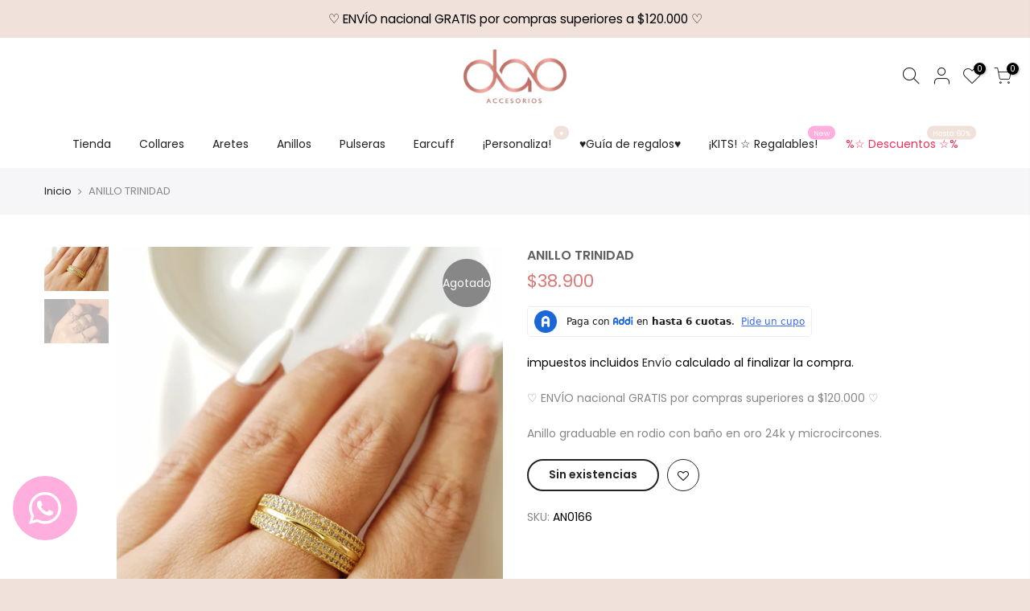

--- FILE ---
content_type: text/html; charset=utf-8
request_url: https://daoaccesorios.com/products/copia-de-earcuff-maxi-corazones
body_size: 26723
content:
<!doctype html>
<html class="no-js" lang="es">
<head> 
    <script async src='https://cdn.shopify.com/s/files/1/0411/8639/4277/t/11/assets/spotlight.js'></script>

    <link async href='https://cdn.shopify.com/s/files/1/0411/8639/4277/t/11/assets/ymq-option.css' rel='stylesheet'>
    
	<link async href='https://option.ymq.cool/option/bottom.css' rel='stylesheet'> 

	<style id="ymq-jsstyle"></style>
	<script>
		window.best_option = window.best_option || {}; 

		best_option.shop = `daoaccesorios.myshopify.com`; 

		best_option.page = `product`; 

		best_option.ymq_option_branding = {}; 
		  
			best_option.ymq_option_branding = {"button":{"--button-background-checked-color":"#000000","--button-background-color":"#FFFFFF","--button-background-disabled-color":"#FFFFFF","--button-border-checked-color":"#000000","--button-border-color":"#000000","--button-border-disabled-color":"#000000","--button-font-checked-color":"#FFFFFF","--button-font-disabled-color":"#cccccc","--button-font-color":"#000000","--button-border-radius":"0","--button-font-size":"14","--button-line-height":"20","--button-margin-l-r":"4","--button-margin-u-d":"4","--button-padding-l-r":"16","--button-padding-u-d":"8"},"radio":{"--radio-border-color":"#BBC1E1","--radio-border-checked-color":"#BBC1E1","--radio-border-disabled-color":"#BBC1E1","--radio-border-hover-color":"#BBC1E1","--radio-background-color":"#FFFFFF","--radio-background-checked-color":"#275EFE","--radio-background-disabled-color":"#E1E6F9","--radio-background-hover-color":"#FFFFFF","--radio-inner-color":"#E1E6F9","--radio-inner-checked-color":"#FFFFFF","--radio-inner-disabled-color":"#FFFFFF"},"input":{"--input-background-checked-color":"#FFFFFF","--input-background-color":"#FFFFFF","--input-border-checked-color":"#000000","--input-border-color":"#000000","--input-font-checked-color":"#000000","--input-font-color":"#000000","--input-border-radius":"0","--input-font-size":"14","--input-padding-l-r":"16","--input-padding-u-d":"9","--input-width":"100","--input-max-width":"400"},"select":{"--select-border-color":"#000000","--select-border-checked-color":"#000000","--select-background-color":"#FFFFFF","--select-background-checked-color":"#FFFFFF","--select-font-color":"#000000","--select-font-checked-color":"#000000","--select-option-background-color":"#FFFFFF","--select-option-background-checked-color":"#F5F9FF","--select-option-background-disabled-color":"#FFFFFF","--select-option-font-color":"#000000","--select-option-font-checked-color":"#000000","--select-option-font-disabled-color":"#CCCCCC","--select-padding-u-d":"9","--select-padding-l-r":"16","--select-option-padding-u-d":"9","--select-option-padding-l-r":"16","--select-width":"100","--select-max-width":"400","--select-font-size":"14","--select-border-radius":"0"},"multiple":{"--multiple-background-color":"#F5F9FF","--multiple-font-color":"#000000","--multiple-padding-u-d":"2","--multiple-padding-l-r":"8","--multiple-font-size":"12","--multiple-border-radius":"0"},"img":{"--img-border-color":"#E1E1E1","--img-border-checked-color":"#000000","--img-border-disabled-color":"#000000","--img-width":"50","--img-height":"50","--img-margin-u-d":"2","--img-margin-l-r":"2","--img-border-radius":"4"},"upload":{"--upload-background-color":"#409EFF","--upload-font-color":"#FFFFFF","--upload-border-color":"#409EFF","--upload-padding-u-d":"12","--upload-padding-l-r":"20","--upload-font-size":"12","--upload-border-radius":"4"},"cart":{"--cart-border-color":"#000000","--buy-border-color":"#000000","--cart-border-hover-color":"#000000","--buy-border-hover-color":"#000000","--cart-background-color":"#000000","--buy-background-color":"#000000","--cart-background-hover-color":"#000000","--buy-background-hover-color":"#000000","--cart-font-color":"#FFFFFF","--buy-font-color":"#FFFFFF","--cart-font-hover-color":"#FFFFFF","--buy-font-hover-color":"#FFFFFF","--cart-padding-u-d":"12","--cart-padding-l-r":"16","--buy-padding-u-d":"12","--buy-padding-l-r":"16","--cart-margin-u-d":"4","--cart-margin-l-r":"0","--buy-margin-u-d":"4","--buy-margin-l-r":"0","--cart-width":"100","--cart-max-width":"800","--buy-width":"100","--buy-max-width":"800","--cart-font-size":"14","--cart-border-radius":"0","--buy-font-size":"14","--buy-border-radius":"0"},"quantity":{"--quantity-border-color":"#A6A3A3","--quantity-font-color":"#000000","--quantity-background-color":"#FFFFFF","--quantity-width":"150","--quantity-height":"40","--quantity-font-size":"14","--quantity-border-radius":"0"},"global":{"--global-title-color":"#000000","--global-help-color":"#000000","--global-error-color":"#DC3545","--global-title-font-size":"14","--global-help-font-size":"12","--global-error-font-size":"12","--global-margin-top":"0","--global-margin-bottom":"20","--global-margin-left":"0","--global-margin-right":"0","--global-title-margin-top":"0","--global-title-margin-bottom":"5","--global-title-margin-left":"0","--global-title-margin-right":"0","--global-help-margin-top":"5","--global-help-margin-bottom":"0","--global-help-margin-left":"0","--global-help-margin-right":"0","--global-error-margin-top":"5","--global-error-margin-bottom":"0","--global-error-margin-left":"0","--global-error-margin-right":"0"},"discount":{"--new-discount-normal-color":"#1878B9","--new-discount-error-color":"#E22120","--new-discount-layout":"flex-end"},"lan":{"require":"This is a required field.","email":"Please enter a valid email address.","phone":"Please enter the correct phone.","number":"Please enter an number.","integer":"Please enter an integer.","min_char":"Please enter no less than %s characters.","max_char":"Please enter no more than %s characters.","max_s":"Please choose less than %s options.","min_s":"Please choose more than %s options.","total_s":"Please choose %s options.","min":"Please enter no less than %s.","max":"Please enter no more than %s.","currency":"COP","sold_out":"sold out","please_choose":"Please choose","add_to_cart":"ADD TO CART","buy_it_now":"BUY IT NOW","add_price_text":"Selection will add %s to the price","discount_code":"Discount code","application":"Apply","discount_error1":"Enter a valid discount code","discount_error2":"discount code isn't valid for the items in your cart"},"price":{"--price-border-color":"#000000","--price-background-color":"#FFFFFF","--price-font-color":"#000000","--price-price-font-color":"#03de90","--price-padding-u-d":"9","--price-padding-l-r":"16","--price-width":"100","--price-max-width":"400","--price-font-size":"14","--price-border-radius":"0"},"extra":{"is_show":"0","plan":0,"quantity-box":"0","price-value":"3,4,15,6,16,7","variant-original-margin-bottom":"15","strong-dorp-down":0,"radio-unchecked":1,"free_plan":0,"color-matching":"{\"BLANCO\":\"#F7F7F7\",\"CARAMELO\":\"#D49A69\",\"ROJO\":\"#FF0000\",\"ROSA CLARO\":\"#FFDDE6\",\"NEGRO\":\"#000000\",\"LILA\":\"#C8A2C8\",\"AZUL CLARO\":\"#CDEBFD\",\"AZUL REY\":\"#264EF8\",\"DORADO\":\"#EFB810\",\"VERDE\":\"#00913F\",\"BEIGE\":\"#D1BC8A\",\"BLANCO CRISTAL\":\"#FAFBFD\",\"ROSADO\":\"#F797A8\",\"TURQUESA\":\"#5DC1B9\",\"AZUL\":\"#30CCFD\",\"CORAL\":\"#E39E8B\"}"}}; 
		 
	        
		best_option.product = {"id":7593962537154,"title":"ANILLO TRINIDAD","handle":"copia-de-earcuff-maxi-corazones","description":"\u003cspan data-mce-fragment=\"1\"\u003eAnillo graduable en rodio con baño en oro 24k y microcircones.\u003c\/span\u003e","published_at":"2022-12-19T16:45:17-05:00","created_at":"2022-12-17T21:21:00-05:00","vendor":"DAOACCESORIOS","type":"Anillos","tags":["10","marketplace-addi","party"],"price":3890000,"price_min":3890000,"price_max":3890000,"available":false,"price_varies":false,"compare_at_price":null,"compare_at_price_min":0,"compare_at_price_max":0,"compare_at_price_varies":false,"variants":[{"id":42805658681538,"title":"Default Title","option1":"Default Title","option2":null,"option3":null,"sku":"AN0166","requires_shipping":true,"taxable":true,"featured_image":null,"available":false,"name":"ANILLO TRINIDAD","public_title":null,"options":["Default Title"],"price":3890000,"weight":0,"compare_at_price":null,"inventory_management":"shopify","barcode":"","requires_selling_plan":false,"selling_plan_allocations":[]}],"images":["\/\/daoaccesorios.com\/cdn\/shop\/products\/20221216_154042.jpg?v=1671330077","\/\/daoaccesorios.com\/cdn\/shop\/products\/214A3936_29f0c476-97e5-44c0-80d0-3dc89e56ce7f.jpg?v=1671471554"],"featured_image":"\/\/daoaccesorios.com\/cdn\/shop\/products\/20221216_154042.jpg?v=1671330077","options":["Title"],"media":[{"alt":null,"id":28346785988802,"position":1,"preview_image":{"aspect_ratio":0.75,"height":4032,"width":3024,"src":"\/\/daoaccesorios.com\/cdn\/shop\/products\/20221216_154042.jpg?v=1671330077"},"aspect_ratio":0.75,"height":4032,"media_type":"image","src":"\/\/daoaccesorios.com\/cdn\/shop\/products\/20221216_154042.jpg?v=1671330077","width":3024},{"alt":null,"id":28354252832962,"position":2,"preview_image":{"aspect_ratio":0.75,"height":4088,"width":3067,"src":"\/\/daoaccesorios.com\/cdn\/shop\/products\/214A3936_29f0c476-97e5-44c0-80d0-3dc89e56ce7f.jpg?v=1671471554"},"aspect_ratio":0.75,"height":4088,"media_type":"image","src":"\/\/daoaccesorios.com\/cdn\/shop\/products\/214A3936_29f0c476-97e5-44c0-80d0-3dc89e56ce7f.jpg?v=1671471554","width":3067}],"requires_selling_plan":false,"selling_plan_groups":[],"content":"\u003cspan data-mce-fragment=\"1\"\u003eAnillo graduable en rodio con baño en oro 24k y microcircones.\u003c\/span\u003e"}; 

		best_option.ymq_has_only_default_variant = true; 
		 

        
            best_option.ymq_status = {}; 
    		 
    
    		best_option.ymq_variantjson = {}; 
    		 
    
    		best_option.ymq_option_data = {}; 
    		

    		best_option.ymq_option_condition = {}; 
    		 
              
        


        best_option.product_collections = {};
        
            best_option.product_collections[307680313538] = {"id":307680313538,"handle":"10-1","title":"-10%","updated_at":"2025-11-20T07:09:26-05:00","body_html":"","published_at":"2024-11-28T13:47:40-05:00","sort_order":"best-selling","template_suffix":"","disjunctive":false,"rules":[{"column":"tag","relation":"equals","condition":"10"}],"published_scope":"web","image":{"created_at":"2024-11-28T15:37:12-05:00","alt":"","width":2598,"height":3464,"src":"\/\/daoaccesorios.com\/cdn\/shop\/collections\/Picsart-24-11-27_10-32-38-887.jpg?v=1732826233"}};
        
            best_option.product_collections[307173359810] = {"id":307173359810,"handle":"agotados","title":"AGOTADOS","updated_at":"2025-11-21T15:55:43-05:00","body_html":"","published_at":"2024-10-30T08:52:23-05:00","sort_order":"best-selling","template_suffix":"","disjunctive":false,"rules":[{"column":"variant_inventory","relation":"less_than","condition":"1"}],"published_scope":"web"};
        
            best_option.product_collections[300163137730] = {"id":300163137730,"handle":"dao","title":"DAO","updated_at":"2025-11-21T15:55:43-05:00","body_html":"","published_at":"2024-02-13T10:34:49-05:00","sort_order":"best-selling","template_suffix":"","disjunctive":false,"rules":[{"column":"vendor","relation":"contains","condition":"DAO"}],"published_scope":"web"};
        
            best_option.product_collections[274350899394] = {"id":274350899394,"handle":"no-ofertas","title":"Sin precio de comparacion","updated_at":"2025-11-21T15:55:43-05:00","body_html":"","published_at":"2021-07-28T15:42:15-05:00","sort_order":"best-selling","template_suffix":"","disjunctive":true,"rules":[{"column":"is_price_reduced","relation":"is_not_set","condition":""},{"column":"variant_compare_at_price","relation":"equals","condition":"0"}],"published_scope":"web"};
        
            best_option.product_collections[291403694274] = {"id":291403694274,"handle":"19-900","title":"¡ENVÍO GRATIS!","updated_at":"2025-11-21T15:38:52-05:00","body_html":"","published_at":"2022-08-15T10:33:38-05:00","sort_order":"best-selling","template_suffix":"","disjunctive":false,"rules":[{"column":"variant_price","relation":"greater_than","condition":"19899.00"},{"column":"vendor","relation":"contains","condition":"dao"}],"published_scope":"web"};
        
            best_option.product_collections[294064324802] = {"id":294064324802,"handle":"party-time","title":"¡PARTY TIME!","updated_at":"2025-11-20T07:09:26-05:00","body_html":"","published_at":"2022-12-19T16:53:15-05:00","sort_order":"best-selling","template_suffix":"","disjunctive":false,"rules":[{"column":"tag","relation":"equals","condition":"party"}],"published_scope":"web","image":{"created_at":"2022-12-19T17:09:11-05:00","alt":null,"width":3754,"height":799,"src":"\/\/daoaccesorios.com\/cdn\/shop\/collections\/Picsart-22-12-19-17-08-20-682.jpg?v=1671487752"}};
        


        best_option.ymq_template_options = {};
	    best_option.ymq_option_template = {};
		best_option.ymq_option_template_condition = {}; 
	    
	    
	    

        
            best_option.ymq_option_template_sort = `1,2,3,4`;
        

        
            best_option.ymq_option_template_sort_before = false;
        
        
        
        best_option.ymq_option_template_c_t = {};
  		best_option.ymq_option_template_condition_c_t = {};
        best_option.ymq_option_template_assign_c_t = {};
        
        
            
            
                
                
                    best_option.ymq_template_options[`tem1`] = {"template":{"ymq1tem2":{"id":"1tem2","type":"1","label":"NOMBRE","is_get_to_cart":1,"onetime":0,"required":1,"tooltip":"","tooltip_position":"1","hide_title":"0","class":"","help":"","alert_text":"","a_t1":"","a_t2":"","a_width":"700","weight":"","sku":"","price":"","one_time":"0","placeholder":"","min_char":"1","max_char":"12","default_text":"","min":"","max":"","field_type":"1","open_new_window":1,"column_width":""}},"condition":{},"assign":{"type":0,"manual":{"tag":"","collection":"","product":""},"automate":{"type":"1","data":{"1":{"tem_condition":1,"tem_condition_type":1,"tem_condition_value":""}}}}};
                    best_option.ymq_option_template_c_t[`tem1`] = best_option.ymq_template_options[`tem1`]['template'];
                    best_option.ymq_option_template_condition_c_t[`tem1`] = best_option.ymq_template_options[`tem1`]['condition'];
                    best_option.ymq_option_template_assign_c_t[`tem1`] = best_option.ymq_template_options[`tem1`]['assign'];
                
            
        

        

        
	</script>
    <script async src='https://options.ymq.cool/option/best-options.js'></script>
	


  <meta charset="utf-8">
  <meta name="viewport" content="width=device-width, initial-scale=1, shrink-to-fit=no, user-scalable=no">
  <meta name="theme-color" content="#d7897d">
  <meta name="format-detection" content="telephone=no">
  <link rel="canonical" href="https://daoaccesorios.com/products/copia-de-earcuff-maxi-corazones">
  <link rel="prefetch" as="document" href="https://daoaccesorios.com">
  <link rel="dns-prefetch" href="https://cdn.shopify.com" crossorigin>
  <link rel="preconnect" href="https://cdn.shopify.com" crossorigin>
  <link rel="preconnect" href="https://monorail-edge.shopifysvc.com"><link rel="dns-prefetch" href="https://fonts.googleapis.com" crossorigin>
    <link rel="preconnect" href="https://fonts.googleapis.com" crossorigin>
    <link rel="dns-prefetch" href="https://fonts.gstatic.com" crossorigin>
    <link rel="preconnect" href="https://fonts.gstatic.com" crossorigin><link rel="preload" as="style" href="//daoaccesorios.com/cdn/shop/t/4/assets/pre_theme.min.css?v=45867039683432813351636495987">
  <link rel="preload" as="style" href="//daoaccesorios.com/cdn/shop/t/4/assets/theme.css?enable_css_minification=1&v=162762514771708352161754072858"><title>ANILLO TRINIDAD &ndash; DAOACCESORIOS</title><meta name="description" content="Anillo graduable en rodio con baño en oro 24k y microcircones."><link rel="shortcut icon" type="image/png" href="//daoaccesorios.com/cdn/shop/files/favicon-32x32_32x.png?v=1716917719"><link rel="apple-touch-icon-precomposed" type="image/png" sizes="152x152" href="//daoaccesorios.com/cdn/shop/files/android-chrome-192x192_152x.png?v=1716917731"><!-- social-meta-tags.liquid --><meta name="keywords" content="ANILLO TRINIDAD,DAOACCESORIOS,daoaccesorios.com"/><meta name="author" content="Dao Accesorios"><meta property="og:site_name" content="DAOACCESORIOS">
<meta property="og:url" content="https://daoaccesorios.com/products/copia-de-earcuff-maxi-corazones">
<meta property="og:title" content="ANILLO TRINIDAD">
<meta property="og:type" content="og:product">
<meta property="og:description" content="Anillo graduable en rodio con baño en oro 24k y microcircones."><meta property="product:price:amount" content="38,900">
  <meta property="product:price:amount" content="COP"><meta property="og:image" content="http://daoaccesorios.com/cdn/shop/products/20221216_154042_1200x1200.jpg?v=1671330077"><meta property="og:image" content="http://daoaccesorios.com/cdn/shop/products/214A3936_29f0c476-97e5-44c0-80d0-3dc89e56ce7f_1200x1200.jpg?v=1671471554"><meta property="og:image:secure_url" content="https://daoaccesorios.com/cdn/shop/products/20221216_154042_1200x1200.jpg?v=1671330077"><meta property="og:image:secure_url" content="https://daoaccesorios.com/cdn/shop/products/214A3936_29f0c476-97e5-44c0-80d0-3dc89e56ce7f_1200x1200.jpg?v=1671471554"><meta name="twitter:card" content="summary_large_image">
<meta name="twitter:title" content="ANILLO TRINIDAD">
<meta name="twitter:description" content="Anillo graduable en rodio con baño en oro 24k y microcircones.">
<link href="//daoaccesorios.com/cdn/shop/t/4/assets/pre_theme.min.css?v=45867039683432813351636495987" rel="stylesheet" type="text/css" media="all" /><link rel="preload" as="script" href="//daoaccesorios.com/cdn/shop/t/4/assets/lazysizes.min.js?v=69261028471810094311636495973">
<link rel="preload" as="script" href="//daoaccesorios.com/cdn/shop/t/4/assets/nt_vendor2.min.js?v=42422918620433123951636495982">
<script>document.documentElement.className = document.documentElement.className.replace('no-js', 'yes-js');const t_name = "product",designMode = false,t_cartCount = 0,ThemeNameT4='kalles',ThemeNameT42='ThemeIdT4Kalles',themeIDt4 = 127491604674,ck_hostname = 'kalles-niche-none',ThemeIdT4 = "true",SopEmlT4="daoaccesoriostienda@gmail.com",ThemePuT4 = '#purchase_codet4',t_shop_currency = "COP", t_moneyFormat = "${{amount_no_decimals}}", t_cart_url = "\/cart",t_cartadd_url = "\/cart\/add",t_cartchange_url = "\/cart\/change", pr_re_url = "\/recommendations\/products"; try {var T4AgentNT = (navigator.userAgent.indexOf('Chrome-Lighthouse') == -1)}catch(err){var T4AgentNT = true} function onloadt4relcss(_this) {_this.onload=null;if(T4AgentNT){_this.rel='stylesheet'}} (function () {window.onpageshow = function() {if (performance.navigation.type === 2) {document.dispatchEvent(new CustomEvent('cart:refresh'))} }; })();
var T4stt_str = { 
  "PleaseChoosePrOptions":"Seleccione algunas opciones de producto antes de agregar este producto a su carrito.", 
  "will_not_ship":"Se enviarán después de \u003cspan class=\"jsnt\"\u003e{{date}}\u003c\/span\u003e",
  "will_stock_after":"Estarán disponibles a partir de \u003cspan class=\"jsnt\"\u003e{{date}}\u003c\/span\u003e",
  "replace_item_atc":"",
  "replace_item_pre":"",
  "added_to_cart": "El producto se ha agregado al carrito.",
  "view_cart": "Ver carrito",
  "continue_shopping": "Continúa comprando",
  "save_js":"-[sale]%","bannerCountdown":"%D  %H:%M:%S",
  "prItemCountdown":"%D  %H:%M:%S",
  "countdown_days":"días",
  "countdown_hours":"hr",
  "countdown_mins":"min",
  "countdown_sec":"seg",
  "multiple_rates": "Encontamos [number_of_rates] tarifas de envío disponibles para [address], comenzando en [rate].\n",
  "one_rate": "Encontramos una tarifa de envío para [address].",
  "no_rates": "Discúlpanos, no tenemos envíos para tu ubicación.",
  "rate_value": "[rate_title] en [rate]",
  "agree_checkout": "Debes aceptar los términos y condiciones para hacer checkout.",
  "added_text_cp":""
};
</script>
<link rel="preload" href="//daoaccesorios.com/cdn/shop/t/4/assets/style.min.css?v=136211910426554689041636495998" as="style" onload="onloadt4relcss(this)"><link href="//daoaccesorios.com/cdn/shop/t/4/assets/theme.css?enable_css_minification=1&amp;v=162762514771708352161754072858" rel="stylesheet" type="text/css" media="all" /><link rel="preload" href="https://fonts.googleapis.com/css?family=Poppins:300,300i,400,400i,500,500i,600,600i,700,700i,800,800i|Libre+Baskerville:300,300i,400,400i,500,500i&display=swap" as="style" onload="onloadt4relcss(this)"><link id="sett_clt4" rel="preload" href="//daoaccesorios.com/cdn/shop/t/4/assets/sett_cl.css?enable_css_minification=1&v=88094494201548524501659235045" as="style" onload="onloadt4relcss(this)"><link rel="preload" href="//daoaccesorios.com/cdn/shop/t/4/assets/line-awesome.min.css?v=36930450349382045261636495975" as="style" onload="onloadt4relcss(this)">
<script id="js_lzt4" src="//daoaccesorios.com/cdn/shop/t/4/assets/lazysizes.min.js?v=69261028471810094311636495973" defer="defer"></script>
<script src="//daoaccesorios.com/cdn/shop/t/4/assets/nt_vendor2.min.js?v=42422918620433123951636495982" defer="defer" id="js_ntt4"
  data-theme='//daoaccesorios.com/cdn/shop/t/4/assets/nt_theme.min.js?v=25734958287274646971636495981'
  data-stt='//daoaccesorios.com/cdn/shop/t/4/assets/nt_settings.js?enable_js_minification=1&v=88267605209890447481716429182'
  data-cat='//daoaccesorios.com/cdn/shop/t/4/assets/cat.min.js?v=122579638177445080711636495946' 
  data-sw='//daoaccesorios.com/cdn/shop/t/4/assets/swatch.min.js?v=178137363649540200771636495999'
  data-prjs='//daoaccesorios.com/cdn/shop/t/4/assets/produc.min.js?v=66856717831304081821636495987' 
  data-mail='//daoaccesorios.com/cdn/shop/t/4/assets/platform_mail.min.js?v=120104920183136925081636495985'
  data-my='//daoaccesorios.com/cdn/shop/t/4/assets/my.js?v=111603181540343972631636495977' data-cusp='//daoaccesorios.com/cdn/shop/t/4/assets/my.js?v=111603181540343972631636495977' data-cur='//daoaccesorios.com/cdn/shop/t/4/assets/my.js?v=111603181540343972631636495977' data-mdl='//daoaccesorios.com/cdn/shop/t/4/assets/module.min.js?v=72712877271928395091636495977'
  data-map='//daoaccesorios.com/cdn/shop/t/4/assets/maplace.min.js?v=123640464312137447171636495976'
  data-time='//daoaccesorios.com/cdn/shop/t/4/assets/spacetime.min.js?1827'
  data-ins='//daoaccesorios.com/cdn/shop/t/4/assets/nt_instagram.min.js?v=139140391247222617321636495979'
  data-user='//daoaccesorios.com/cdn/shop/t/4/assets/interactable.min.js?v=131343888243074368221636495958'
  data-add='//s7.addthis.com/js/300/addthis_widget.js#pubid=ra-56efaa05a768bd19'
  data-klaviyo='//www.klaviyo.com/media/js/public/klaviyo_subscribe.js'
  data-font='iconKalles , fakalles , Pe-icon-7-stroke , Font Awesome 5 Free:n9'
  data-fm='Poppins'
  data-spcmn='//daoaccesorios.com/cdn/shopifycloud/storefront/assets/themes_support/shopify_common-5f594365.js'
  data-cust='//daoaccesorios.com/cdn/shop/t/4/assets/customerclnt.min.js?v=3252781937110261681636495949'
  data-cusjs='none'
  data-desadm='//daoaccesorios.com/cdn/shop/t/4/assets/des_adm.min.js?v=34508982287425259161636495950'
  data-otherryv='//daoaccesorios.com/cdn/shop/t/4/assets/reviewOther.js?enable_js_minification=1&v=72029929378534401331636495994'></script><script>window.performance && window.performance.mark && window.performance.mark('shopify.content_for_header.start');</script><meta name="google-site-verification" content="VoXbEoVX-CFwR7AidIT6S0neQBA_fHU0zIiWyOwmWeQ">
<meta name="google-site-verification" content="Ghr2Ik9_rjGKw_JngCqrWEm0k6NwLw8Jvh20Kvqrz7c">
<meta name="facebook-domain-verification" content="mfepk4oa9dihbz1qnq0g6x90twhxlb">
<meta id="shopify-digital-wallet" name="shopify-digital-wallet" content="/50612830402/digital_wallets/dialog">
<link rel="alternate" type="application/json+oembed" href="https://daoaccesorios.com/products/copia-de-earcuff-maxi-corazones.oembed">
<script async="async" src="/checkouts/internal/preloads.js?locale=es-CO"></script>
<script id="shopify-features" type="application/json">{"accessToken":"27a9c4a4cc3ffa647b336b901518a3b3","betas":["rich-media-storefront-analytics"],"domain":"daoaccesorios.com","predictiveSearch":true,"shopId":50612830402,"locale":"es"}</script>
<script>var Shopify = Shopify || {};
Shopify.shop = "daoaccesorios.myshopify.com";
Shopify.locale = "es";
Shopify.currency = {"active":"COP","rate":"1.0"};
Shopify.country = "CO";
Shopify.theme = {"name":"DAO ACCESORIOS 2.7.3","id":127491604674,"schema_name":"Kalles","schema_version":"2.7.3","theme_store_id":null,"role":"main"};
Shopify.theme.handle = "null";
Shopify.theme.style = {"id":null,"handle":null};
Shopify.cdnHost = "daoaccesorios.com/cdn";
Shopify.routes = Shopify.routes || {};
Shopify.routes.root = "/";</script>
<script type="module">!function(o){(o.Shopify=o.Shopify||{}).modules=!0}(window);</script>
<script>!function(o){function n(){var o=[];function n(){o.push(Array.prototype.slice.apply(arguments))}return n.q=o,n}var t=o.Shopify=o.Shopify||{};t.loadFeatures=n(),t.autoloadFeatures=n()}(window);</script>
<script id="shop-js-analytics" type="application/json">{"pageType":"product"}</script>
<script defer="defer" async type="module" src="//daoaccesorios.com/cdn/shopifycloud/shop-js/modules/v2/client.init-shop-cart-sync_DaR8I8JV.es.esm.js"></script>
<script defer="defer" async type="module" src="//daoaccesorios.com/cdn/shopifycloud/shop-js/modules/v2/chunk.common_CvUpgQgQ.esm.js"></script>
<script type="module">
  await import("//daoaccesorios.com/cdn/shopifycloud/shop-js/modules/v2/client.init-shop-cart-sync_DaR8I8JV.es.esm.js");
await import("//daoaccesorios.com/cdn/shopifycloud/shop-js/modules/v2/chunk.common_CvUpgQgQ.esm.js");

  window.Shopify.SignInWithShop?.initShopCartSync?.({"fedCMEnabled":true,"windoidEnabled":true});

</script>
<script>(function() {
  var isLoaded = false;
  function asyncLoad() {
    if (isLoaded) return;
    isLoaded = true;
    var urls = ["https:\/\/cdn.jsdelivr.net\/gh\/yunmuqing\/SmBdBWwTCrjyN3AE@latest\/mbAt2ktK3Dmszf6K.js?shop=daoaccesorios.myshopify.com","https:\/\/myfaqprime.appspot.com\/bot\/bot-primelite.js?shop=daoaccesorios.myshopify.com","https:\/\/cdn3.shopixai.com\/s\/null\/loader-2025-10-10-qaGvB.js?shop=daoaccesorios.myshopify.com"];
    for (var i = 0; i < urls.length; i++) {
      var s = document.createElement('script');
      s.type = 'text/javascript';
      s.async = true;
      s.src = urls[i];
      var x = document.getElementsByTagName('script')[0];
      x.parentNode.insertBefore(s, x);
    }
  };
  if(window.attachEvent) {
    window.attachEvent('onload', asyncLoad);
  } else {
    window.addEventListener('load', asyncLoad, false);
  }
})();</script>
<script id="__st">var __st={"a":50612830402,"offset":-18000,"reqid":"950112df-d7f3-4c79-a507-1242e9443c84-1763947487","pageurl":"daoaccesorios.com\/products\/copia-de-earcuff-maxi-corazones","u":"987034233020","p":"product","rtyp":"product","rid":7593962537154};</script>
<script>window.ShopifyPaypalV4VisibilityTracking = true;</script>
<script id="captcha-bootstrap">!function(){'use strict';const t='contact',e='account',n='new_comment',o=[[t,t],['blogs',n],['comments',n],[t,'customer']],c=[[e,'customer_login'],[e,'guest_login'],[e,'recover_customer_password'],[e,'create_customer']],r=t=>t.map((([t,e])=>`form[action*='/${t}']:not([data-nocaptcha='true']) input[name='form_type'][value='${e}']`)).join(','),a=t=>()=>t?[...document.querySelectorAll(t)].map((t=>t.form)):[];function s(){const t=[...o],e=r(t);return a(e)}const i='password',u='form_key',d=['recaptcha-v3-token','g-recaptcha-response','h-captcha-response',i],f=()=>{try{return window.sessionStorage}catch{return}},m='__shopify_v',_=t=>t.elements[u];function p(t,e,n=!1){try{const o=window.sessionStorage,c=JSON.parse(o.getItem(e)),{data:r}=function(t){const{data:e,action:n}=t;return t[m]||n?{data:e,action:n}:{data:t,action:n}}(c);for(const[e,n]of Object.entries(r))t.elements[e]&&(t.elements[e].value=n);n&&o.removeItem(e)}catch(o){console.error('form repopulation failed',{error:o})}}const l='form_type',E='cptcha';function T(t){t.dataset[E]=!0}const w=window,h=w.document,L='Shopify',v='ce_forms',y='captcha';let A=!1;((t,e)=>{const n=(g='f06e6c50-85a8-45c8-87d0-21a2b65856fe',I='https://cdn.shopify.com/shopifycloud/storefront-forms-hcaptcha/ce_storefront_forms_captcha_hcaptcha.v1.5.2.iife.js',D={infoText:'Protegido por hCaptcha',privacyText:'Privacidad',termsText:'Términos'},(t,e,n)=>{const o=w[L][v],c=o.bindForm;if(c)return c(t,g,e,D).then(n);var r;o.q.push([[t,g,e,D],n]),r=I,A||(h.body.append(Object.assign(h.createElement('script'),{id:'captcha-provider',async:!0,src:r})),A=!0)});var g,I,D;w[L]=w[L]||{},w[L][v]=w[L][v]||{},w[L][v].q=[],w[L][y]=w[L][y]||{},w[L][y].protect=function(t,e){n(t,void 0,e),T(t)},Object.freeze(w[L][y]),function(t,e,n,w,h,L){const[v,y,A,g]=function(t,e,n){const i=e?o:[],u=t?c:[],d=[...i,...u],f=r(d),m=r(i),_=r(d.filter((([t,e])=>n.includes(e))));return[a(f),a(m),a(_),s()]}(w,h,L),I=t=>{const e=t.target;return e instanceof HTMLFormElement?e:e&&e.form},D=t=>v().includes(t);t.addEventListener('submit',(t=>{const e=I(t);if(!e)return;const n=D(e)&&!e.dataset.hcaptchaBound&&!e.dataset.recaptchaBound,o=_(e),c=g().includes(e)&&(!o||!o.value);(n||c)&&t.preventDefault(),c&&!n&&(function(t){try{if(!f())return;!function(t){const e=f();if(!e)return;const n=_(t);if(!n)return;const o=n.value;o&&e.removeItem(o)}(t);const e=Array.from(Array(32),(()=>Math.random().toString(36)[2])).join('');!function(t,e){_(t)||t.append(Object.assign(document.createElement('input'),{type:'hidden',name:u})),t.elements[u].value=e}(t,e),function(t,e){const n=f();if(!n)return;const o=[...t.querySelectorAll(`input[type='${i}']`)].map((({name:t})=>t)),c=[...d,...o],r={};for(const[a,s]of new FormData(t).entries())c.includes(a)||(r[a]=s);n.setItem(e,JSON.stringify({[m]:1,action:t.action,data:r}))}(t,e)}catch(e){console.error('failed to persist form',e)}}(e),e.submit())}));const S=(t,e)=>{t&&!t.dataset[E]&&(n(t,e.some((e=>e===t))),T(t))};for(const o of['focusin','change'])t.addEventListener(o,(t=>{const e=I(t);D(e)&&S(e,y())}));const B=e.get('form_key'),M=e.get(l),P=B&&M;t.addEventListener('DOMContentLoaded',(()=>{const t=y();if(P)for(const e of t)e.elements[l].value===M&&p(e,B);[...new Set([...A(),...v().filter((t=>'true'===t.dataset.shopifyCaptcha))])].forEach((e=>S(e,t)))}))}(h,new URLSearchParams(w.location.search),n,t,e,['guest_login'])})(!0,!0)}();</script>
<script integrity="sha256-52AcMU7V7pcBOXWImdc/TAGTFKeNjmkeM1Pvks/DTgc=" data-source-attribution="shopify.loadfeatures" defer="defer" src="//daoaccesorios.com/cdn/shopifycloud/storefront/assets/storefront/load_feature-81c60534.js" crossorigin="anonymous"></script>
<script data-source-attribution="shopify.dynamic_checkout.dynamic.init">var Shopify=Shopify||{};Shopify.PaymentButton=Shopify.PaymentButton||{isStorefrontPortableWallets:!0,init:function(){window.Shopify.PaymentButton.init=function(){};var t=document.createElement("script");t.src="https://daoaccesorios.com/cdn/shopifycloud/portable-wallets/latest/portable-wallets.es.js",t.type="module",document.head.appendChild(t)}};
</script>
<script data-source-attribution="shopify.dynamic_checkout.buyer_consent">
  function portableWalletsHideBuyerConsent(e){var t=document.getElementById("shopify-buyer-consent"),n=document.getElementById("shopify-subscription-policy-button");t&&n&&(t.classList.add("hidden"),t.setAttribute("aria-hidden","true"),n.removeEventListener("click",e))}function portableWalletsShowBuyerConsent(e){var t=document.getElementById("shopify-buyer-consent"),n=document.getElementById("shopify-subscription-policy-button");t&&n&&(t.classList.remove("hidden"),t.removeAttribute("aria-hidden"),n.addEventListener("click",e))}window.Shopify?.PaymentButton&&(window.Shopify.PaymentButton.hideBuyerConsent=portableWalletsHideBuyerConsent,window.Shopify.PaymentButton.showBuyerConsent=portableWalletsShowBuyerConsent);
</script>
<script data-source-attribution="shopify.dynamic_checkout.cart.bootstrap">document.addEventListener("DOMContentLoaded",(function(){function t(){return document.querySelector("shopify-accelerated-checkout-cart, shopify-accelerated-checkout")}if(t())Shopify.PaymentButton.init();else{new MutationObserver((function(e,n){t()&&(Shopify.PaymentButton.init(),n.disconnect())})).observe(document.body,{childList:!0,subtree:!0})}}));
</script>

<script>window.performance && window.performance.mark && window.performance.mark('shopify.content_for_header.end');</script>
<script>window.is_hulkpo_installed=true</script>
                  <script src="//daoaccesorios.com/cdn/shop/t/4/assets/bss-file-configdata.js?v=112804744379141113631660581749" type="text/javascript"></script><script>
              if (typeof BSS_PL == 'undefined') {
                  var BSS_PL = {};
              }
              
              var bssPlApiServer = "https://product-labels-pro.bsscommerce.com";
              BSS_PL.customerTags = 'null';
              BSS_PL.configData = configDatas;
              BSS_PL.storeId = 17095;
              BSS_PL.currentPlan = "ten_usd";
              BSS_PL.storeIdCustomOld = "10678";
              BSS_PL.storeIdOldWIthPriority = "12200";
              BSS_PL.apiServerProduction = "https://product-labels-pro.bsscommerce.com";
              
              </script>
          <style>
.homepage-slideshow .slick-slide .bss_pl_img {
    visibility: hidden !important;
}
</style><script>function fixBugForStores($, BSS_PL, parent, page, htmlLabel) { return false;}</script>
                    <script>window.is_hulkpo_installed=true</script><!-- BEGIN app block: shopify://apps/whatsapp-button/blocks/app-embed-block/96d80a63-e860-4262-a001-8b82ac4d00e6 --><script>
    (function() {
        function asyncLoad() {
            var url = 'https://whatsapp-button.eazeapps.io/api/buttonInstallation/scriptTag?shopId=20740&v=1758648741';
            var s = document.createElement('script');
            s.type = 'text/javascript';
            s.async = true;
            s.src = url;
            var x = document.getElementsByTagName('script')[0];
            x.parentNode.insertBefore(s, x);
        };
        if(window.attachEvent) {
            window.attachEvent('onload', asyncLoad);
        } else {
            window.addEventListener('load', asyncLoad, false);
        }
    })();
</script>

<!-- END app block --><link href="https://monorail-edge.shopifysvc.com" rel="dns-prefetch">
<script>(function(){if ("sendBeacon" in navigator && "performance" in window) {try {var session_token_from_headers = performance.getEntriesByType('navigation')[0].serverTiming.find(x => x.name == '_s').description;} catch {var session_token_from_headers = undefined;}var session_cookie_matches = document.cookie.match(/_shopify_s=([^;]*)/);var session_token_from_cookie = session_cookie_matches && session_cookie_matches.length === 2 ? session_cookie_matches[1] : "";var session_token = session_token_from_headers || session_token_from_cookie || "";function handle_abandonment_event(e) {var entries = performance.getEntries().filter(function(entry) {return /monorail-edge.shopifysvc.com/.test(entry.name);});if (!window.abandonment_tracked && entries.length === 0) {window.abandonment_tracked = true;var currentMs = Date.now();var navigation_start = performance.timing.navigationStart;var payload = {shop_id: 50612830402,url: window.location.href,navigation_start,duration: currentMs - navigation_start,session_token,page_type: "product"};window.navigator.sendBeacon("https://monorail-edge.shopifysvc.com/v1/produce", JSON.stringify({schema_id: "online_store_buyer_site_abandonment/1.1",payload: payload,metadata: {event_created_at_ms: currentMs,event_sent_at_ms: currentMs}}));}}window.addEventListener('pagehide', handle_abandonment_event);}}());</script>
<script id="web-pixels-manager-setup">(function e(e,d,r,n,o){if(void 0===o&&(o={}),!Boolean(null===(a=null===(i=window.Shopify)||void 0===i?void 0:i.analytics)||void 0===a?void 0:a.replayQueue)){var i,a;window.Shopify=window.Shopify||{};var t=window.Shopify;t.analytics=t.analytics||{};var s=t.analytics;s.replayQueue=[],s.publish=function(e,d,r){return s.replayQueue.push([e,d,r]),!0};try{self.performance.mark("wpm:start")}catch(e){}var l=function(){var e={modern:/Edge?\/(1{2}[4-9]|1[2-9]\d|[2-9]\d{2}|\d{4,})\.\d+(\.\d+|)|Firefox\/(1{2}[4-9]|1[2-9]\d|[2-9]\d{2}|\d{4,})\.\d+(\.\d+|)|Chrom(ium|e)\/(9{2}|\d{3,})\.\d+(\.\d+|)|(Maci|X1{2}).+ Version\/(15\.\d+|(1[6-9]|[2-9]\d|\d{3,})\.\d+)([,.]\d+|)( \(\w+\)|)( Mobile\/\w+|) Safari\/|Chrome.+OPR\/(9{2}|\d{3,})\.\d+\.\d+|(CPU[ +]OS|iPhone[ +]OS|CPU[ +]iPhone|CPU IPhone OS|CPU iPad OS)[ +]+(15[._]\d+|(1[6-9]|[2-9]\d|\d{3,})[._]\d+)([._]\d+|)|Android:?[ /-](13[3-9]|1[4-9]\d|[2-9]\d{2}|\d{4,})(\.\d+|)(\.\d+|)|Android.+Firefox\/(13[5-9]|1[4-9]\d|[2-9]\d{2}|\d{4,})\.\d+(\.\d+|)|Android.+Chrom(ium|e)\/(13[3-9]|1[4-9]\d|[2-9]\d{2}|\d{4,})\.\d+(\.\d+|)|SamsungBrowser\/([2-9]\d|\d{3,})\.\d+/,legacy:/Edge?\/(1[6-9]|[2-9]\d|\d{3,})\.\d+(\.\d+|)|Firefox\/(5[4-9]|[6-9]\d|\d{3,})\.\d+(\.\d+|)|Chrom(ium|e)\/(5[1-9]|[6-9]\d|\d{3,})\.\d+(\.\d+|)([\d.]+$|.*Safari\/(?![\d.]+ Edge\/[\d.]+$))|(Maci|X1{2}).+ Version\/(10\.\d+|(1[1-9]|[2-9]\d|\d{3,})\.\d+)([,.]\d+|)( \(\w+\)|)( Mobile\/\w+|) Safari\/|Chrome.+OPR\/(3[89]|[4-9]\d|\d{3,})\.\d+\.\d+|(CPU[ +]OS|iPhone[ +]OS|CPU[ +]iPhone|CPU IPhone OS|CPU iPad OS)[ +]+(10[._]\d+|(1[1-9]|[2-9]\d|\d{3,})[._]\d+)([._]\d+|)|Android:?[ /-](13[3-9]|1[4-9]\d|[2-9]\d{2}|\d{4,})(\.\d+|)(\.\d+|)|Mobile Safari.+OPR\/([89]\d|\d{3,})\.\d+\.\d+|Android.+Firefox\/(13[5-9]|1[4-9]\d|[2-9]\d{2}|\d{4,})\.\d+(\.\d+|)|Android.+Chrom(ium|e)\/(13[3-9]|1[4-9]\d|[2-9]\d{2}|\d{4,})\.\d+(\.\d+|)|Android.+(UC? ?Browser|UCWEB|U3)[ /]?(15\.([5-9]|\d{2,})|(1[6-9]|[2-9]\d|\d{3,})\.\d+)\.\d+|SamsungBrowser\/(5\.\d+|([6-9]|\d{2,})\.\d+)|Android.+MQ{2}Browser\/(14(\.(9|\d{2,})|)|(1[5-9]|[2-9]\d|\d{3,})(\.\d+|))(\.\d+|)|K[Aa][Ii]OS\/(3\.\d+|([4-9]|\d{2,})\.\d+)(\.\d+|)/},d=e.modern,r=e.legacy,n=navigator.userAgent;return n.match(d)?"modern":n.match(r)?"legacy":"unknown"}(),u="modern"===l?"modern":"legacy",c=(null!=n?n:{modern:"",legacy:""})[u],f=function(e){return[e.baseUrl,"/wpm","/b",e.hashVersion,"modern"===e.buildTarget?"m":"l",".js"].join("")}({baseUrl:d,hashVersion:r,buildTarget:u}),m=function(e){var d=e.version,r=e.bundleTarget,n=e.surface,o=e.pageUrl,i=e.monorailEndpoint;return{emit:function(e){var a=e.status,t=e.errorMsg,s=(new Date).getTime(),l=JSON.stringify({metadata:{event_sent_at_ms:s},events:[{schema_id:"web_pixels_manager_load/3.1",payload:{version:d,bundle_target:r,page_url:o,status:a,surface:n,error_msg:t},metadata:{event_created_at_ms:s}}]});if(!i)return console&&console.warn&&console.warn("[Web Pixels Manager] No Monorail endpoint provided, skipping logging."),!1;try{return self.navigator.sendBeacon.bind(self.navigator)(i,l)}catch(e){}var u=new XMLHttpRequest;try{return u.open("POST",i,!0),u.setRequestHeader("Content-Type","text/plain"),u.send(l),!0}catch(e){return console&&console.warn&&console.warn("[Web Pixels Manager] Got an unhandled error while logging to Monorail."),!1}}}}({version:r,bundleTarget:l,surface:e.surface,pageUrl:self.location.href,monorailEndpoint:e.monorailEndpoint});try{o.browserTarget=l,function(e){var d=e.src,r=e.async,n=void 0===r||r,o=e.onload,i=e.onerror,a=e.sri,t=e.scriptDataAttributes,s=void 0===t?{}:t,l=document.createElement("script"),u=document.querySelector("head"),c=document.querySelector("body");if(l.async=n,l.src=d,a&&(l.integrity=a,l.crossOrigin="anonymous"),s)for(var f in s)if(Object.prototype.hasOwnProperty.call(s,f))try{l.dataset[f]=s[f]}catch(e){}if(o&&l.addEventListener("load",o),i&&l.addEventListener("error",i),u)u.appendChild(l);else{if(!c)throw new Error("Did not find a head or body element to append the script");c.appendChild(l)}}({src:f,async:!0,onload:function(){if(!function(){var e,d;return Boolean(null===(d=null===(e=window.Shopify)||void 0===e?void 0:e.analytics)||void 0===d?void 0:d.initialized)}()){var d=window.webPixelsManager.init(e)||void 0;if(d){var r=window.Shopify.analytics;r.replayQueue.forEach((function(e){var r=e[0],n=e[1],o=e[2];d.publishCustomEvent(r,n,o)})),r.replayQueue=[],r.publish=d.publishCustomEvent,r.visitor=d.visitor,r.initialized=!0}}},onerror:function(){return m.emit({status:"failed",errorMsg:"".concat(f," has failed to load")})},sri:function(e){var d=/^sha384-[A-Za-z0-9+/=]+$/;return"string"==typeof e&&d.test(e)}(c)?c:"",scriptDataAttributes:o}),m.emit({status:"loading"})}catch(e){m.emit({status:"failed",errorMsg:(null==e?void 0:e.message)||"Unknown error"})}}})({shopId: 50612830402,storefrontBaseUrl: "https://daoaccesorios.com",extensionsBaseUrl: "https://extensions.shopifycdn.com/cdn/shopifycloud/web-pixels-manager",monorailEndpoint: "https://monorail-edge.shopifysvc.com/unstable/produce_batch",surface: "storefront-renderer",enabledBetaFlags: ["2dca8a86"],webPixelsConfigList: [{"id":"425427138","configuration":"{\"config\":\"{\\\"pixel_id\\\":\\\"GT-5RM3NJB\\\",\\\"target_country\\\":\\\"CO\\\",\\\"gtag_events\\\":[{\\\"type\\\":\\\"view_item\\\",\\\"action_label\\\":\\\"MC-0Z10TZCC6V\\\"},{\\\"type\\\":\\\"purchase\\\",\\\"action_label\\\":\\\"MC-0Z10TZCC6V\\\"},{\\\"type\\\":\\\"page_view\\\",\\\"action_label\\\":\\\"MC-0Z10TZCC6V\\\"}],\\\"enable_monitoring_mode\\\":false}\"}","eventPayloadVersion":"v1","runtimeContext":"OPEN","scriptVersion":"b2a88bafab3e21179ed38636efcd8a93","type":"APP","apiClientId":1780363,"privacyPurposes":[],"dataSharingAdjustments":{"protectedCustomerApprovalScopes":["read_customer_address","read_customer_email","read_customer_name","read_customer_personal_data","read_customer_phone"]}},{"id":"183468226","configuration":"{\"pixel_id\":\"245015207616256\",\"pixel_type\":\"facebook_pixel\",\"metaapp_system_user_token\":\"-\"}","eventPayloadVersion":"v1","runtimeContext":"OPEN","scriptVersion":"ca16bc87fe92b6042fbaa3acc2fbdaa6","type":"APP","apiClientId":2329312,"privacyPurposes":["ANALYTICS","MARKETING","SALE_OF_DATA"],"dataSharingAdjustments":{"protectedCustomerApprovalScopes":["read_customer_address","read_customer_email","read_customer_name","read_customer_personal_data","read_customer_phone"]}},{"id":"shopify-app-pixel","configuration":"{}","eventPayloadVersion":"v1","runtimeContext":"STRICT","scriptVersion":"0450","apiClientId":"shopify-pixel","type":"APP","privacyPurposes":["ANALYTICS","MARKETING"]},{"id":"shopify-custom-pixel","eventPayloadVersion":"v1","runtimeContext":"LAX","scriptVersion":"0450","apiClientId":"shopify-pixel","type":"CUSTOM","privacyPurposes":["ANALYTICS","MARKETING"]}],isMerchantRequest: false,initData: {"shop":{"name":"DAOACCESORIOS","paymentSettings":{"currencyCode":"COP"},"myshopifyDomain":"daoaccesorios.myshopify.com","countryCode":"CO","storefrontUrl":"https:\/\/daoaccesorios.com"},"customer":null,"cart":null,"checkout":null,"productVariants":[{"price":{"amount":38900.0,"currencyCode":"COP"},"product":{"title":"ANILLO TRINIDAD","vendor":"DAOACCESORIOS","id":"7593962537154","untranslatedTitle":"ANILLO TRINIDAD","url":"\/products\/copia-de-earcuff-maxi-corazones","type":"Anillos"},"id":"42805658681538","image":{"src":"\/\/daoaccesorios.com\/cdn\/shop\/products\/20221216_154042.jpg?v=1671330077"},"sku":"AN0166","title":"Default Title","untranslatedTitle":"Default Title"}],"purchasingCompany":null},},"https://daoaccesorios.com/cdn","ae1676cfwd2530674p4253c800m34e853cb",{"modern":"","legacy":""},{"shopId":"50612830402","storefrontBaseUrl":"https:\/\/daoaccesorios.com","extensionBaseUrl":"https:\/\/extensions.shopifycdn.com\/cdn\/shopifycloud\/web-pixels-manager","surface":"storefront-renderer","enabledBetaFlags":"[\"2dca8a86\"]","isMerchantRequest":"false","hashVersion":"ae1676cfwd2530674p4253c800m34e853cb","publish":"custom","events":"[[\"page_viewed\",{}],[\"product_viewed\",{\"productVariant\":{\"price\":{\"amount\":38900.0,\"currencyCode\":\"COP\"},\"product\":{\"title\":\"ANILLO TRINIDAD\",\"vendor\":\"DAOACCESORIOS\",\"id\":\"7593962537154\",\"untranslatedTitle\":\"ANILLO TRINIDAD\",\"url\":\"\/products\/copia-de-earcuff-maxi-corazones\",\"type\":\"Anillos\"},\"id\":\"42805658681538\",\"image\":{\"src\":\"\/\/daoaccesorios.com\/cdn\/shop\/products\/20221216_154042.jpg?v=1671330077\"},\"sku\":\"AN0166\",\"title\":\"Default Title\",\"untranslatedTitle\":\"Default Title\"}}]]"});</script><script>
  window.ShopifyAnalytics = window.ShopifyAnalytics || {};
  window.ShopifyAnalytics.meta = window.ShopifyAnalytics.meta || {};
  window.ShopifyAnalytics.meta.currency = 'COP';
  var meta = {"product":{"id":7593962537154,"gid":"gid:\/\/shopify\/Product\/7593962537154","vendor":"DAOACCESORIOS","type":"Anillos","variants":[{"id":42805658681538,"price":3890000,"name":"ANILLO TRINIDAD","public_title":null,"sku":"AN0166"}],"remote":false},"page":{"pageType":"product","resourceType":"product","resourceId":7593962537154}};
  for (var attr in meta) {
    window.ShopifyAnalytics.meta[attr] = meta[attr];
  }
</script>
<script class="analytics">
  (function () {
    var customDocumentWrite = function(content) {
      var jquery = null;

      if (window.jQuery) {
        jquery = window.jQuery;
      } else if (window.Checkout && window.Checkout.$) {
        jquery = window.Checkout.$;
      }

      if (jquery) {
        jquery('body').append(content);
      }
    };

    var hasLoggedConversion = function(token) {
      if (token) {
        return document.cookie.indexOf('loggedConversion=' + token) !== -1;
      }
      return false;
    }

    var setCookieIfConversion = function(token) {
      if (token) {
        var twoMonthsFromNow = new Date(Date.now());
        twoMonthsFromNow.setMonth(twoMonthsFromNow.getMonth() + 2);

        document.cookie = 'loggedConversion=' + token + '; expires=' + twoMonthsFromNow;
      }
    }

    var trekkie = window.ShopifyAnalytics.lib = window.trekkie = window.trekkie || [];
    if (trekkie.integrations) {
      return;
    }
    trekkie.methods = [
      'identify',
      'page',
      'ready',
      'track',
      'trackForm',
      'trackLink'
    ];
    trekkie.factory = function(method) {
      return function() {
        var args = Array.prototype.slice.call(arguments);
        args.unshift(method);
        trekkie.push(args);
        return trekkie;
      };
    };
    for (var i = 0; i < trekkie.methods.length; i++) {
      var key = trekkie.methods[i];
      trekkie[key] = trekkie.factory(key);
    }
    trekkie.load = function(config) {
      trekkie.config = config || {};
      trekkie.config.initialDocumentCookie = document.cookie;
      var first = document.getElementsByTagName('script')[0];
      var script = document.createElement('script');
      script.type = 'text/javascript';
      script.onerror = function(e) {
        var scriptFallback = document.createElement('script');
        scriptFallback.type = 'text/javascript';
        scriptFallback.onerror = function(error) {
                var Monorail = {
      produce: function produce(monorailDomain, schemaId, payload) {
        var currentMs = new Date().getTime();
        var event = {
          schema_id: schemaId,
          payload: payload,
          metadata: {
            event_created_at_ms: currentMs,
            event_sent_at_ms: currentMs
          }
        };
        return Monorail.sendRequest("https://" + monorailDomain + "/v1/produce", JSON.stringify(event));
      },
      sendRequest: function sendRequest(endpointUrl, payload) {
        // Try the sendBeacon API
        if (window && window.navigator && typeof window.navigator.sendBeacon === 'function' && typeof window.Blob === 'function' && !Monorail.isIos12()) {
          var blobData = new window.Blob([payload], {
            type: 'text/plain'
          });

          if (window.navigator.sendBeacon(endpointUrl, blobData)) {
            return true;
          } // sendBeacon was not successful

        } // XHR beacon

        var xhr = new XMLHttpRequest();

        try {
          xhr.open('POST', endpointUrl);
          xhr.setRequestHeader('Content-Type', 'text/plain');
          xhr.send(payload);
        } catch (e) {
          console.log(e);
        }

        return false;
      },
      isIos12: function isIos12() {
        return window.navigator.userAgent.lastIndexOf('iPhone; CPU iPhone OS 12_') !== -1 || window.navigator.userAgent.lastIndexOf('iPad; CPU OS 12_') !== -1;
      }
    };
    Monorail.produce('monorail-edge.shopifysvc.com',
      'trekkie_storefront_load_errors/1.1',
      {shop_id: 50612830402,
      theme_id: 127491604674,
      app_name: "storefront",
      context_url: window.location.href,
      source_url: "//daoaccesorios.com/cdn/s/trekkie.storefront.3c703df509f0f96f3237c9daa54e2777acf1a1dd.min.js"});

        };
        scriptFallback.async = true;
        scriptFallback.src = '//daoaccesorios.com/cdn/s/trekkie.storefront.3c703df509f0f96f3237c9daa54e2777acf1a1dd.min.js';
        first.parentNode.insertBefore(scriptFallback, first);
      };
      script.async = true;
      script.src = '//daoaccesorios.com/cdn/s/trekkie.storefront.3c703df509f0f96f3237c9daa54e2777acf1a1dd.min.js';
      first.parentNode.insertBefore(script, first);
    };
    trekkie.load(
      {"Trekkie":{"appName":"storefront","development":false,"defaultAttributes":{"shopId":50612830402,"isMerchantRequest":null,"themeId":127491604674,"themeCityHash":"7820918287674395221","contentLanguage":"es","currency":"COP","eventMetadataId":"dbbdae6b-336c-4446-ac39-4c99095a2b88"},"isServerSideCookieWritingEnabled":true,"monorailRegion":"shop_domain","enabledBetaFlags":["f0df213a"]},"Session Attribution":{},"S2S":{"facebookCapiEnabled":true,"source":"trekkie-storefront-renderer","apiClientId":580111}}
    );

    var loaded = false;
    trekkie.ready(function() {
      if (loaded) return;
      loaded = true;

      window.ShopifyAnalytics.lib = window.trekkie;

      var originalDocumentWrite = document.write;
      document.write = customDocumentWrite;
      try { window.ShopifyAnalytics.merchantGoogleAnalytics.call(this); } catch(error) {};
      document.write = originalDocumentWrite;

      window.ShopifyAnalytics.lib.page(null,{"pageType":"product","resourceType":"product","resourceId":7593962537154,"shopifyEmitted":true});

      var match = window.location.pathname.match(/checkouts\/(.+)\/(thank_you|post_purchase)/)
      var token = match? match[1]: undefined;
      if (!hasLoggedConversion(token)) {
        setCookieIfConversion(token);
        window.ShopifyAnalytics.lib.track("Viewed Product",{"currency":"COP","variantId":42805658681538,"productId":7593962537154,"productGid":"gid:\/\/shopify\/Product\/7593962537154","name":"ANILLO TRINIDAD","price":"38900.00","sku":"AN0166","brand":"DAOACCESORIOS","variant":null,"category":"Anillos","nonInteraction":true,"remote":false},undefined,undefined,{"shopifyEmitted":true});
      window.ShopifyAnalytics.lib.track("monorail:\/\/trekkie_storefront_viewed_product\/1.1",{"currency":"COP","variantId":42805658681538,"productId":7593962537154,"productGid":"gid:\/\/shopify\/Product\/7593962537154","name":"ANILLO TRINIDAD","price":"38900.00","sku":"AN0166","brand":"DAOACCESORIOS","variant":null,"category":"Anillos","nonInteraction":true,"remote":false,"referer":"https:\/\/daoaccesorios.com\/products\/copia-de-earcuff-maxi-corazones"});
      }
    });


        var eventsListenerScript = document.createElement('script');
        eventsListenerScript.async = true;
        eventsListenerScript.src = "//daoaccesorios.com/cdn/shopifycloud/storefront/assets/shop_events_listener-3da45d37.js";
        document.getElementsByTagName('head')[0].appendChild(eventsListenerScript);

})();</script>
<script
  defer
  src="https://daoaccesorios.com/cdn/shopifycloud/perf-kit/shopify-perf-kit-2.1.2.min.js"
  data-application="storefront-renderer"
  data-shop-id="50612830402"
  data-render-region="gcp-us-central1"
  data-page-type="product"
  data-theme-instance-id="127491604674"
  data-theme-name="Kalles"
  data-theme-version="2.7.3"
  data-monorail-region="shop_domain"
  data-resource-timing-sampling-rate="10"
  data-shs="true"
  data-shs-beacon="true"
  data-shs-export-with-fetch="true"
  data-shs-logs-sample-rate="1"
></script>
</head>
             
<body class="kalles_2-0 lazy_icons min_cqty_0 btnt4_style_2 zoom_tp_2 css_scrollbar template-product js_search_true cart_pos_side kalles_toolbar_true hover_img2 swatch_style_rounded swatch_list_size_small label_style_rounded wrapper_full_width header_full_true header_sticky_true hide_scrolld_false des_header_4 h_transparent_false h_tr_top_false h_banner_true top_bar_false catalog_mode_false cat_sticky_true prs_bordered_grid_1 prs_sw_limit_false search_pos_full t4_compare_false dark_mode_false h_chan_space_false type_quickview_2 des_btns_prmb_1 t4_cart_count_0  lazyloadt4s rtl_false"><a class="in-page-link visually-hidden skip-link" href="#nt_content"></a>
<div id="ld_cl_bar" class="op__0 pe_none"></div><div id="shopify-section-header_banner" class="shopify-section type_carousel tp_se_cdth"><div class="h__banner bgp pt__10 pb__10 fs__14 flex fl_center al_center pr oh show_icon_false" data-ver='1' data-date='0'><div class="container">
   <div class="row al_center"><div class="col h_banner_wrap tc cw">♡ ENVÍO nacional GRATIS por compras superiores a $120.000 ♡</div></div>
</div></div><style data-shopify>.h__banner { background-color: #f0e1da;min-height:37px;font-size:15.5px;}.h_banner_wrap {color:#000000 }.h_banner_close,.h_banner_close:hover,.h_banner_close:focus {color:#ffffff !important }.h_banner_close:after, .h_banner_close:before {background-color:#ffffff }</style></div><div id="nt_wrapper"><header id="ntheader" class="ntheader header_4 h_icon_iccl"><div class="ntheader_wrapper pr z_200"><div id="shopify-section-header_4" class="shopify-section sp_header_mid"><div class="header__mid"><div class="container">
     <div class="row al_center css_h_se">
        <div class="col-lg-3 col-md-3 col-3"><a href="/" data-id='#nt_menu_canvas' class="push_side push-menu-btn dn_lg lh__1 flex al_center"><svg xmlns="http://www.w3.org/2000/svg" width="30" height="16" viewBox="0 0 30 16"><rect width="30" height="1.5"></rect><rect y="7" width="20" height="1.5"></rect><rect y="14" width="30" height="1.5"></rect></svg></a><div class="dn db_lg cus_txt_h">
</div>  
        </div>
        <div class="col-lg-6 col-md-6 col-6 tc"><div class=" branding ts__05 lh__1"><a class="dib" href="/" ><img class="w__100 logo_normal dn db_lg" src="//daoaccesorios.com/cdn/shop/files/DAO_LOGO_20MP_170x.png?v=1614294659" srcset="//daoaccesorios.com/cdn/shop/files/DAO_LOGO_20MP_170x.png?v=1614294659 1x,//daoaccesorios.com/cdn/shop/files/DAO_LOGO_20MP_170x@2x.png?v=1614294659 2x" alt="DAOACCESORIOS" style="width: 130px"><img class="w__100 logo_sticky dn" src="//daoaccesorios.com/cdn/shop/files/DAO_LOGO_20MP_140x.png?v=1614294659" srcset="//daoaccesorios.com/cdn/shop/files/DAO_LOGO_20MP_140x.png?v=1614294659 1x,//daoaccesorios.com/cdn/shop/files/DAO_LOGO_20MP_140x@2x.png?v=1614294659 2x" alt="DAOACCESORIOS" style="width: 100px"><img class="w__100 logo_mobile dn_lg" src="//daoaccesorios.com/cdn/shop/files/DAO_LOGO_20MP_140x.png?v=1614294659" srcset="//daoaccesorios.com/cdn/shop/files/DAO_LOGO_20MP_140x.png?v=1614294659 1x,//daoaccesorios.com/cdn/shop/files/DAO_LOGO_20MP_140x@2x.png?v=1614294659 2x" alt="DAOACCESORIOS" style="width: 100px;"></a></div> </div>
        <div class="col-lg-3 col-md-3 col-3 tr"><div class="nt_action in_flex al_center cart_des_1"><a class="icon_search push_side cb chp" data-id="#nt_search_canvas" href="/search"><i class="iccl iccl-search"></i></a>
     
          <div class="my-account ts__05 pr dn db_md">
             <a class="cb chp db push_side" href="/account/login" data-id="#nt_login_canvas"><i class="iccl iccl-user"></i></a></div><a class="icon_like cb chp pr dn db_md js_link_wis" href="/search/?view=wish"><i class="iccl iccl-heart pr"><span class="op__0 ts_op pa tcount jswcount bgb br__50 cw tc">0</span></i></a><div class="icon_cart pr"><a class="push_side pr cb chp db" href="/cart" data-id="#nt_cart_canvas"><i class="iccl iccl-cart pr"><span class="op__0 ts_op pa tcount jsccount bgb br__50 cw tc">0</span></i></a></div></div></div>
     </div>
     <div class="header__bot border_true dn db_lg"><nav class="nt_navigation tc hover_side_up nav_arrow_false"> 
   <ul id="nt_menu_id" class="nt_menu in_flex wrap al_center"><li id="item_ebea541f-3da5-45da-a8bc-dbef6e28f7ff" class="type_mega menu_wid_cus menu-item has-children menu_has_offsets menu_default pos_default" >
               <a class="lh__1 flex al_center pr" href="/collections/dao-accesorios" target="_self">Tienda</a>
               <div class="cus sub-menu"><div class="container" style="width:1200px"><div class="row lazy_menu unlazy_menu_mega" data-jspackery='{ "itemSelector": ".sub-column-item","gutter": 0,"percentPosition": true,"originLeft": true }'>
<div id="bk_00ef803c-6fd9-49cd-a81b-b78baa54dae6" class="type_mn_banner menu-item sub-column-item col-4">
		        <div class="banner_hzoom nt_promotion oh pr"><div class="nt_bg_lz pr_lazy_img lazyloadt4s item__position " data-bgset="//daoaccesorios.com/cdn/shop/files/6O1A2812_1x1.jpg?v=1614305963" data-ratio="0.7499246761072612" data-sizes="auto" data-parent-fit="cover"></div><a href="/collections/dao-accesorios" target="_self" class="pa t__0 l__0 r__0 b__0"></a><div class="nt_promotion_html pa t__0 l__0 tc pe_none"><h3 class="fs__30 mg__0 lh__1 cw mb__10">Quiero ver todo!</h3><h4 class="fs__16 mg__0 cw">♥</h4></div>
		        </div>
	         </div><style data-shopify>#bk_00ef803c-6fd9-49cd-a81b-b78baa54dae6 .nt_promotion_html {top:50%;width:100%;left:50%;
                    transform: translate(-50%, -50%);}
                #bk_00ef803c-6fd9-49cd-a81b-b78baa54dae6 .nt_promotion_html,#bk_00ef803c-6fd9-49cd-a81b-b78baa54dae6 .nt_promotion_html>*,#bk_00ef803c-6fd9-49cd-a81b-b78baa54dae6 .nt_promotion_html .btn_icon_true:after{ color: #ffffff }
                #bk_00ef803c-6fd9-49cd-a81b-b78baa54dae6 .nt_promotion>a:after{ background-color: #222222;opacity: 0.0 }
                #bk_00ef803c-6fd9-49cd-a81b-b78baa54dae6 .nt_bg_lz {padding-top:133.34672559260747%;}
                </style><div id="bk_17543b18-e8b8-4dd9-ba3b-d1a98f16e1a9" class="type_mn_link menu-item sub-column-item col-4"><a href="/collections/dao-accesorios" target="_self">CATEGORÍAS</a><ul class="sub-column not_tt_mn"><li class="menu-item"><a href="/collections/collares">Collares</a></li><li class="menu-item"><a href="/collections/pulseras">Pulseras</a></li><li class="menu-item"><a href="/collections/aretes">Aretes</a></li><li class="menu-item"><a href="/collections/set-de-accesorios">Sets</a></li><li class="menu-item"><a href="/collections/anillos">Anillos</a></li><li class="menu-item"><a href="/collections/llaveros">Llaveros</a></li><li class="menu-item"><a href="/collections/personalizados">Personalizados</a></li><li class="menu-item"><a href="/collections/joyeros">Joyeros</a></li><li class="menu-item"><a href="/collections/tobilleras">Tobilleras</a></li><li class="menu-item"><a href="/collections/body-chain">Body Chain</a></li><li class="menu-item"><a href="/collections/accesorios-para-el-cabello">Acc. para el cabello</a></li><li class="menu-item"><a href="/collections/cadena-de-gafas">Multiusos-gafas</a></li><li class="menu-item"><a href="/collections/dao-accesorios">Ver todo</a></li></ul>
	         </div>
</div></div></div>
            </li><li id="item_ece288db-0671-4ecf-9f30-08a8845654d1" class="type_mega menu_wid_cus menu-item has-children menu_has_offsets menu_default pos_default" >
               <a class="lh__1 flex al_center pr" href="/collections/collares" target="_self">Collares</a>
               <div class="cus sub-menu"><div class="container" style="width:1200px"><div class="row lazy_menu unlazy_menu_mega" data-jspackery='{ "itemSelector": ".sub-column-item","gutter": 0,"percentPosition": true,"originLeft": true }'>
<div id="bk_289ab083-adb3-49f9-92a4-2fb666e13303" class="type_mn_link menu-item sub-column-item col-2"><ul class="sub-column"><li class="menu-item"><a href="/collections/cadenitas">Cadenitas</a></li><li class="menu-item"><a href="/collections/chokers">Chokers</a></li><li class="menu-item"><a href="/collections/invisibles">Invisibles</a></li><li class="menu-item"><a href="/collections/collares">Collares</a></li></ul>
	         </div><div id="bk_3912a246-8561-4c6f-ae66-4e761e691757" class="type_mn_pr menu-item sub-column-item col-10">
			            	<div class="js_carousel nt_slider prs_nav products nt_products_holder row al_center_ row_pr_1 cdt_des_1 round_cd_false nt_cover ratio_nt position_8  equal_nt" data-flickity='{"imagesLoaded": 0,"adaptiveHeight": 0, "contain": 1, "groupCells": "100%", "dragThreshold" : 5, "cellAlign": "left","wrapAround": 1,"prevNextButtons": 1,"percentPosition": 1,"pageDots": 0, "autoPlay" : 0, "pauseAutoPlayOnHover" : 1, "rightToLeft": false }'><div data-page="" class="col-lg-2 col-md-12 col-12 pr_animated done mt__30 pr_grid_item product nt_pr desgin__1">
   <div class="product-inner pr"><div class="product-image pr oh lazyloadt4s" data-rendert4s="/products/kit-mama-cadena-perlitas/?view=imgtrue"><div class="nt_bg_lz nt_fk_lz"></div></div><div class="product-info mt__15"><h3 class="product-title pr fs__14 mg__0 fwm"><a class="cd chp" href="/products/kit-mama-cadena-perlitas">KIT MAMÁ CADENA PERLITAS</a></h3>
         <span class="price dib mb__5">$99.900
</span><div class="shopify-product-reviews-badge star-rating" data-id="8073952035010"></div></div>
   </div>
</div><div data-page="" class="col-lg-2 col-md-12 col-12 pr_animated done mt__30 pr_grid_item product nt_pr desgin__1">
   <div class="product-inner pr"><div class="product-image pr oh lazyloadt4s" data-rendert4s="/products/kit-perlas-estrellas/?view=imgtrue"><div class="nt_bg_lz nt_fk_lz"></div></div><div class="product-info mt__15"><h3 class="product-title pr fs__14 mg__0 fwm"><a class="cd chp" href="/products/kit-perlas-estrellas">KIT PERLAS ESTRELLAS</a></h3>
         <span class="price dib mb__5">$99.900
</span><div class="shopify-product-reviews-badge star-rating" data-id="8073950331074"></div></div>
   </div>
</div><div data-page="" class="col-lg-2 col-md-12 col-12 pr_animated done mt__30 pr_grid_item product nt_pr desgin__1">
   <div class="product-inner pr"><div class="product-image pr oh lazyloadt4s" data-rendert4s="/products/kit-mama-perlas/?view=imgtrue"><div class="nt_bg_lz nt_fk_lz"></div></div><div class="product-info mt__15"><h3 class="product-title pr fs__14 mg__0 fwm"><a class="cd chp" href="/products/kit-mama-perlas">KIT MAMÁ PERLAS</a></h3>
         <span class="price dib mb__5">$99.900
</span><div class="shopify-product-reviews-badge star-rating" data-id="8073950036162"></div></div>
   </div>
</div><div data-page="" class="col-lg-2 col-md-12 col-12 pr_animated done mt__30 pr_grid_item product nt_pr desgin__1">
   <div class="product-inner pr"><div class="product-image pr oh lazyloadt4s" data-rendert4s="/products/kit-perlas-cora-dany/?view=imgtrue"><div class="nt_bg_lz nt_fk_lz"></div></div><div class="product-info mt__15"><h3 class="product-title pr fs__14 mg__0 fwm"><a class="cd chp" href="/products/kit-perlas-cora-dany">KIT PERLAS CORA DANY</a></h3>
         <span class="price dib mb__5">$99.900
</span><div class="shopify-product-reviews-badge star-rating" data-id="8073949675714"></div></div>
   </div>
</div><div data-page="" class="col-lg-2 col-md-12 col-12 pr_animated done mt__30 pr_grid_item product nt_pr desgin__1">
   <div class="product-inner pr"><div class="product-image pr oh lazyloadt4s" data-rendert4s="/products/kit-mama-cadenita/?view=imgtrue"><div class="nt_bg_lz nt_fk_lz"></div></div><div class="product-info mt__15"><h3 class="product-title pr fs__14 mg__0 fwm"><a class="cd chp" href="/products/kit-mama-cadenita">KIT MAMÁ CADENITA</a></h3>
         <span class="price dib mb__5">$99.900
</span><div class="shopify-product-reviews-badge star-rating" data-id="8073948758210"></div></div>
   </div>
</div><div data-page="" class="col-lg-2 col-md-12 col-12 pr_animated done mt__30 pr_grid_item product nt_pr desgin__1">
   <div class="product-inner pr"><div class="product-image pr oh lazyloadt4s" data-rendert4s="/products/kit-perlas-rousse/?view=imgtrue"><div class="nt_bg_lz nt_fk_lz"></div></div><div class="product-info mt__15"><h3 class="product-title pr fs__14 mg__0 fwm"><a class="cd chp" href="/products/kit-perlas-rousse">KIT PERLAS ROUSSE</a></h3>
         <span class="price dib mb__5">$99.900
</span><div class="shopify-product-reviews-badge star-rating" data-id="8073948332226"></div></div>
   </div>
</div></div>
	         </div>
</div></div></div>
            </li><li id="item_b8660950-1747-45a3-9599-dab434066cac" class="type_mega menu_wid_cus menu-item has-children menu_has_offsets menu_default pos_default" >
               <a class="lh__1 flex al_center pr" href="/collections/aretes" target="_self">Aretes</a>
               <div class="cus sub-menu"><div class="container" style="width:1200px"><div class="row lazy_menu unlazy_menu_mega" data-jspackery='{ "itemSelector": ".sub-column-item","gutter": 0,"percentPosition": true,"originLeft": true }'>
<div id="bk_9f30dd93-1a03-4130-8d5d-e4bb9a76298a" class="type_mn_link menu-item sub-column-item col-2"><ul class="sub-column"><li class="menu-item"><a href="/collections/earcuff">Earcuff</a></li><li class="menu-item"><a href="/collections/topos">Topos</a></li><li class="menu-item"><a href="/collections/candongas">Candongas</a></li><li class="menu-item"><a href="/collections/set-de-topos">Set de Topos</a></li><li class="menu-item"><a href="/collections/aretes">Aretes</a></li></ul>
	         </div><div id="bk_6954d04a-f66f-4c3e-9cee-ea9423bf0d88" class="type_mn_pr menu-item sub-column-item col-10">
			            	<div class="js_carousel nt_slider prs_nav products nt_products_holder row al_center_ row_pr_1 cdt_des_1 round_cd_false nt_cover ratio_nt position_8  equal_nt" data-flickity='{"imagesLoaded": 0,"adaptiveHeight": 0, "contain": 1, "groupCells": "100%", "dragThreshold" : 5, "cellAlign": "left","wrapAround": 1,"prevNextButtons": 1,"percentPosition": 1,"pageDots": 0, "autoPlay" : 0, "pauseAutoPlayOnHover" : 1, "rightToLeft": false }'><div data-page="" class="col-lg-2 col-md-12 col-12 pr_animated done mt__30 pr_grid_item product nt_pr desgin__1">
   <div class="product-inner pr"><div class="product-image pr oh lazyloadt4s" data-rendert4s="/products/hoops-cerezas-cosmicas/?view=imgtrue"><div class="nt_bg_lz nt_fk_lz"></div></div><div class="product-info mt__15"><h3 class="product-title pr fs__14 mg__0 fwm"><a class="cd chp" href="/products/hoops-cerezas-cosmicas">HOOPS CEREZAS CÓSMICAS</a></h3>
         <span class="price dib mb__5">$46.900
</span><div class="shopify-product-reviews-badge star-rating" data-id="8045368115394"></div></div>
   </div>
</div><div data-page="" class="col-lg-2 col-md-12 col-12 pr_animated done mt__30 pr_grid_item product nt_pr desgin__1">
   <div class="product-inner pr"><div class="product-image pr oh lazyloadt4s" data-rendert4s="/products/hoops-fresas-lindas/?view=imgtrue"><div class="nt_bg_lz nt_fk_lz"></div></div><div class="product-info mt__15"><h3 class="product-title pr fs__14 mg__0 fwm"><a class="cd chp" href="/products/hoops-fresas-lindas">HOOPS FRESAS LINDAS</a></h3>
         <span class="price dib mb__5">$44.900
</span><div class="shopify-product-reviews-badge star-rating" data-id="8045367591106"></div></div>
   </div>
</div><div data-page="" class="col-lg-2 col-md-12 col-12 pr_animated done mt__30 pr_grid_item product nt_pr desgin__1">
   <div class="product-inner pr"><div class="product-image pr oh lazyloadt4s" data-rendert4s="/products/hoops-cora-dream/?view=imgtrue"><div class="nt_bg_lz nt_fk_lz"></div></div><div class="product-info mt__15"><h3 class="product-title pr fs__14 mg__0 fwm"><a class="cd chp" href="/products/hoops-cora-dream">HOOPS CORA DREAM</a></h3>
         <span class="price dib mb__5">$36.900
</span><div class="shopify-product-reviews-badge star-rating" data-id="8045354483906"></div></div>
   </div>
</div><div data-page="" class="col-lg-2 col-md-12 col-12 pr_animated done mt__30 pr_grid_item product nt_pr desgin__1">
   <div class="product-inner pr"><div class="product-image pr oh lazyloadt4s" data-rendert4s="/products/hoops-cerezas-manu/?view=imgtrue"><div class="nt_bg_lz nt_fk_lz"></div></div><div class="product-info mt__15"><h3 class="product-title pr fs__14 mg__0 fwm"><a class="cd chp" href="/products/hoops-cerezas-manu">HOOPS CEREZAS MANU</a></h3>
         <span class="price dib mb__5">$42.900
</span><div class="shopify-product-reviews-badge star-rating" data-id="8045270761666"></div></div>
   </div>
</div><div data-page="" class="col-lg-2 col-md-12 col-12 pr_animated done mt__30 pr_grid_item product nt_pr desgin__1">
   <div class="product-inner pr"><div class="product-image pr oh lazyloadt4s" data-rendert4s="/products/hoops-cora-pomposos/?view=imgtrue"><div class="nt_bg_lz nt_fk_lz"></div></div><div class="product-info mt__15"><h3 class="product-title pr fs__14 mg__0 fwm"><a class="cd chp" href="/products/hoops-cora-pomposos">HOOPS CORA POMPOSOS</a></h3>
         <span class="price dib mb__5">$28.900
</span><div class="shopify-product-reviews-badge star-rating" data-id="8045267583170"></div></div>
   </div>
</div><div data-page="" class="col-lg-2 col-md-12 col-12 pr_animated done mt__30 pr_grid_item product nt_pr desgin__1">
   <div class="product-inner pr"><div class="product-image pr oh lazyloadt4s" data-rendert4s="/products/earcuff-cami-corazones/?view=imgtrue"><div class="nt_bg_lz nt_fk_lz"></div></div><div class="product-info mt__15"><h3 class="product-title pr fs__14 mg__0 fwm"><a class="cd chp" href="/products/earcuff-cami-corazones">EARCUFF CAMI CORAZONES</a></h3>
         <span class="price dib mb__5">$28.900
</span><div class="shopify-product-reviews-badge star-rating" data-id="8013079937218"></div></div>
   </div>
</div><div data-page="" class="col-lg-2 col-md-12 col-12 pr_animated done mt__30 pr_grid_item product nt_pr desgin__1">
   <div class="product-inner pr"><div class="product-image pr oh lazyloadt4s" data-rendert4s="/products/aretes-flores-martina/?view=imgtrue"><div class="nt_bg_lz nt_fk_lz"></div></div><div class="product-info mt__15"><h3 class="product-title pr fs__14 mg__0 fwm"><a class="cd chp" href="/products/aretes-flores-martina">ARETES FLORES MARTINA</a></h3>
         <span class="price dib mb__5">$48.900
</span><div class="shopify-product-reviews-badge star-rating" data-id="8013078266050"></div></div>
   </div>
</div><div data-page="" class="col-lg-2 col-md-12 col-12 pr_animated done mt__30 pr_grid_item product nt_pr desgin__1">
   <div class="product-inner pr"><div class="product-image pr oh lazyloadt4s" data-rendert4s="/products/hoops-soles/?view=imgtrue"><div class="nt_bg_lz nt_fk_lz"></div></div><div class="product-info mt__15"><h3 class="product-title pr fs__14 mg__0 fwm"><a class="cd chp" href="/products/hoops-soles">HOOPS SOLES</a></h3>
         <span class="price dib mb__5">$34.900
</span><div class="shopify-product-reviews-badge star-rating" data-id="8013077020866"></div></div>
   </div>
</div></div>
	         </div>
</div></div></div>
            </li><li id="item_simple_zx3B86" class="menu-item type_simple" ><a class="lh__1 flex al_center pr" href="/collections/anillos" target="_self">Anillos</a></li>
<li id="item_3cc4bf3b-01fb-45ac-ab1e-bb494f077c52" class="menu-item type_simple" ><a class="lh__1 flex al_center pr" href="/collections/pulseras" target="_self">Pulseras</a></li>
<li id="item_simple_weWXx6" class="menu-item type_simple" ><a class="lh__1 flex al_center pr" href="/collections/earcuff" target="_self">Earcuff</a></li>
<li id="item_b12e8810-b635-422b-84b6-5a300df873bb" class="type_mega menu_wid_cus menu-item has-children menu_has_offsets menu_default pos_default" >
               <a class="lh__1 flex al_center pr" href="/collections/personalizados" target="_self">¡Personaliza!<span class="lbc_nav" style="background-color: #f0e1da">♥</span></a>
               <div class="cus sub-menu"><div class="container" style="width:1200px"><div class="row lazy_menu unlazy_menu_mega" data-jspackery='{ "itemSelector": ".sub-column-item","gutter": 0,"percentPosition": true,"originLeft": true }'>
<div id="bk_bf0532c2-1c2b-438a-b777-0dd3b01d0618" class="type_mn_banner menu-item sub-column-item col-12">
		        <div class="banner_hzoom nt_promotion oh pr"><div class="nt_bg_lz pr_lazy_img lazyloadt4s item__position " data-bgset="//daoaccesorios.com/cdn/shop/files/PicsArt_07-30-11.03.14_1x1.jpg?v=1627661241" data-ratio="2.8225108225108224" data-sizes="auto" data-parent-fit="cover"></div><a href="/collections/personalizados" target="_self" class="pa t__0 l__0 r__0 b__0"></a><div class="nt_promotion_html pa t__0 l__0 tc pe_none"></div>
		        </div>
	         </div><style data-shopify>#bk_bf0532c2-1c2b-438a-b777-0dd3b01d0618 .nt_promotion_html {top:50%;width:100%;left:50%;
                    transform: translate(-50%, -50%);}
                #bk_bf0532c2-1c2b-438a-b777-0dd3b01d0618 .nt_promotion_html,#bk_bf0532c2-1c2b-438a-b777-0dd3b01d0618 .nt_promotion_html>*,#bk_bf0532c2-1c2b-438a-b777-0dd3b01d0618 .nt_promotion_html .btn_icon_true:after{ color: #ffffff }
                #bk_bf0532c2-1c2b-438a-b777-0dd3b01d0618 .nt_promotion>a:after{ background-color: #000000;opacity: 0.0 }
                #bk_bf0532c2-1c2b-438a-b777-0dd3b01d0618 .nt_bg_lz {padding-top:35.42944785276074%;}
                </style>
</div></div></div>
            </li><li id="item_2941ee9a-b73f-46e2-997e-78e5738a1d01" class="type_mega menu_wid_cus menu-item has-children menu_has_offsets menu_default pos_default" >
               <a class="lh__1 flex al_center pr" href="" target="_self">♥Guía de regalos♥</a>
               <div class="cus sub-menu"><div class="container" style="width:1200px"><div class="row lazy_menu unlazy_menu_mega" data-jspackery='{ "itemSelector": ".sub-column-item","gutter": 0,"percentPosition": true,"originLeft": true }'>
<div id="bk_42af6ea9-f72c-439d-8236-64beb8b3b3dc" class="type_mn_link2 menu-item sub-column-item col-4"><a href="/products/tarjeta-de-regalo-dao">Tarjeta de regalo DAO</a><a href="/collections/para-mama">Para MAMÁ</a><a href="/collections/mejores-amigas">Amigas ♥ Compartir</a><a href="/collections/especialmente-para-ella">Especial para ELLA</a><a href="/collections/para-mi-novia">Parejas ♥ Compartir</a><a href="/collections/coorporativo">Coorporativo</a></div><div id="bk_59ff4464-cd20-4ce8-9fda-a618b0fc9aa4" class="type_mn_banner menu-item sub-column-item col-2">
		        <div class="banner_hzoom nt_promotion oh pr"><div class="nt_bg_lz pr_lazy_img lazyloadt4s item__position " data-bgset="//daoaccesorios.com/cdn/shop/files/pagina_1x1.jpg?v=1627658560" data-ratio="0.7497949138638228" data-sizes="auto" data-parent-fit="cover"></div><div class="nt_promotion_html pa t__0 l__0 tc pe_none"></div>
		        </div>
	         </div><style data-shopify>#bk_59ff4464-cd20-4ce8-9fda-a618b0fc9aa4 .nt_promotion_html {top:50%;width:100%;left:50%;
                    transform: translate(-50%, -50%);}
                #bk_59ff4464-cd20-4ce8-9fda-a618b0fc9aa4 .nt_promotion_html,#bk_59ff4464-cd20-4ce8-9fda-a618b0fc9aa4 .nt_promotion_html>*,#bk_59ff4464-cd20-4ce8-9fda-a618b0fc9aa4 .nt_promotion_html .btn_icon_true:after{ color: #ffffff }
                #bk_59ff4464-cd20-4ce8-9fda-a618b0fc9aa4 .nt_promotion>a:after{ background-color: #000000;opacity: 0.0 }
                #bk_59ff4464-cd20-4ce8-9fda-a618b0fc9aa4 .nt_bg_lz {padding-top:133.36980306345734%;}
                </style><div id="bk_c8648f98-ba87-4c43-bd65-15288a44d10e" class="type_mn_banner menu-item sub-column-item col-2">
		        <div class="banner_hzoom nt_promotion oh pr"><div class="nt_bg_lz pr_lazy_img lazyloadt4s item__position " data-bgset="//daoaccesorios.com/cdn/shop/files/6O1A2812_1x1.jpg?v=1614305963" data-ratio="0.7499246761072612" data-sizes="auto" data-parent-fit="cover"></div><div class="nt_promotion_html pa t__0 l__0 tc pe_none"><h3 class="fs__30 mg__0 lh__1 cw mb__10">♥</h3><h4 class="fs__16 mg__0 cw">¡Love it!</h4></div>
		        </div>
	         </div><style data-shopify>#bk_c8648f98-ba87-4c43-bd65-15288a44d10e .nt_promotion_html {top:50%;width:100%;left:50%;
                    transform: translate(-50%, -50%);}
                #bk_c8648f98-ba87-4c43-bd65-15288a44d10e .nt_promotion_html,#bk_c8648f98-ba87-4c43-bd65-15288a44d10e .nt_promotion_html>*,#bk_c8648f98-ba87-4c43-bd65-15288a44d10e .nt_promotion_html .btn_icon_true:after{ color: #ffffff }
                #bk_c8648f98-ba87-4c43-bd65-15288a44d10e .nt_promotion>a:after{ background-color: #000000;opacity: 0.0 }
                #bk_c8648f98-ba87-4c43-bd65-15288a44d10e .nt_bg_lz {padding-top:133.34672559260747%;}
                </style><div id="bk_108f98ac-537f-4fb1-a9ed-5edb144a8422" class="type_mn_banner menu-item sub-column-item col-2">
		        <div class="banner_hzoom nt_promotion oh pr"><div class="nt_bg_lz pr_lazy_img lazyloadt4s item__position " data-bgset="//daoaccesorios.com/cdn/shop/files/02_1x1.jpg?v=1614305963" data-ratio="0.75" data-sizes="auto" data-parent-fit="cover"></div><div class="nt_promotion_html pa t__0 l__0 tc pe_none"></div>
		        </div>
	         </div><style data-shopify>#bk_108f98ac-537f-4fb1-a9ed-5edb144a8422 .nt_promotion_html {top:50%;width:100%;left:50%;
                    transform: translate(-50%, -50%);}
                #bk_108f98ac-537f-4fb1-a9ed-5edb144a8422 .nt_promotion_html,#bk_108f98ac-537f-4fb1-a9ed-5edb144a8422 .nt_promotion_html>*,#bk_108f98ac-537f-4fb1-a9ed-5edb144a8422 .nt_promotion_html .btn_icon_true:after{ color: #ffffff }
                #bk_108f98ac-537f-4fb1-a9ed-5edb144a8422 .nt_promotion>a:after{ background-color: #000000;opacity: 0.0 }
                #bk_108f98ac-537f-4fb1-a9ed-5edb144a8422 .nt_bg_lz {padding-top:133.33333333333334%;}
                </style><div id="bk_a77caa12-f91e-4758-9201-186ed019a5a0" class="type_mn_banner menu-item sub-column-item col-2">
		        <div class="banner_hzoom nt_promotion oh pr"><div class="nt_bg_lz pr_lazy_img lazyloadt4s item__position " data-bgset="//daoaccesorios.com/cdn/shop/files/pagi_1x1.jpg?v=1627659087" data-ratio="0.749874686716792" data-sizes="auto" data-parent-fit="cover"></div><div class="nt_promotion_html pa t__0 l__0 tc pe_none"><h3 class="fs__30 mg__0 lh__1 cw mb__10">☻</h3><h4 class="fs__16 mg__0 cw">¡Amamos los detalles!</h4></div>
		        </div>
	         </div><style data-shopify>#bk_a77caa12-f91e-4758-9201-186ed019a5a0 .nt_promotion_html {top:50%;width:100%;left:50%;
                    transform: translate(-50%, -50%);}
                #bk_a77caa12-f91e-4758-9201-186ed019a5a0 .nt_promotion_html,#bk_a77caa12-f91e-4758-9201-186ed019a5a0 .nt_promotion_html>*,#bk_a77caa12-f91e-4758-9201-186ed019a5a0 .nt_promotion_html .btn_icon_true:after{ color: #ffffff }
                #bk_a77caa12-f91e-4758-9201-186ed019a5a0 .nt_promotion>a:after{ background-color: #000000;opacity: 0.0 }
                #bk_a77caa12-f91e-4758-9201-186ed019a5a0 .nt_bg_lz {padding-top:133.35561497326202%;}
                </style>
</div></div></div>
            </li><li id="item_simple_89kJA7" class="menu-item type_simple" ><a class="lh__1 flex al_center pr" href="/collections/kits" target="_self" style="color:#222222">¡KITS! ☆ Regalables!<span class="lbc_nav" style="background-color: #ffaedd">New</span></a></li>
<li id="item_33318190-57cc-4200-b950-faf3723d6648" class="menu-item type_simple" ><a class="lh__1 flex al_center pr" href="/collections/ofertas" target="_self" style="color:#ed325c">%☆ Descuentos ☆%<span class="lbc_nav" style="background-color: #f0e1da">Hasta 60%</span></a></li>
</ul>
</nav>
</div>
  </div></div><style data-shopify>.header__mid .css_h_se {min-height: 60px}.nt_menu >li>a{height:60px}.header__mid .nt_menu{min-height: 60px}.header__bot.border_true {border-color:#ffffff}</style></div></div>
</header>
<div id="nt_content"><div class="sp-single sp-single-1 des_pr_layout_2 mb__60"><div class="bgbl pt__20 pb__20 lh__1 breadcrumb_pr_wrap">
   <div class="container">
    <div class="row al_center">
      <div class="col"><nav class="sp-breadcrumb"><a href="/" class="dib">Inicio</a><i class="facl facl-angle-right"></i>ANILLO TRINIDAD</nav></div></div>
   </div>
  </div><div class="container container_cat cat_default">
      <div class="row product mt__40" id="product-7593962537154" data-featured-product-se data-id="_ppr"><div class="col-md-12 col-12 thumb_left">
            <div class="row mb__50 pr_sticky_content">
               <div class="col-md-6 col-12 pr product-images img_action_zoom pr_sticky_img" data-pr-single-media-group>
                  <div class="row theiaStickySidebar"><div class="col-12 col-lg col_thumb">
         <div class="p-thumb fade_flick_1 p-thumb_ppr images sp-pr-gallery equal_nt nt_contain ratio_imgtrue position_8 nt_slider pr_carousel" data-flickity='{"initialIndex": ".media_id_28346785988802","fade":false,"draggable":">1","cellSelector": ".p-item:not(.is_varhide)","cellAlign": "center","wrapAround": true,"autoPlay": false,"prevNextButtons":true,"adaptiveHeight": true,"imagesLoaded": false, "lazyLoad": 0,"dragThreshold" : 6,"pageDots": false,"rightToLeft": false }'><div data-grname="not4" data-grpvl="ntt4" class="img_ptw p_ptw js-sl-item p-item sp-pr-gallery__img w__100 nt_bg_lz lazyloadt4s media_id_28346785988802" data-mdid="28346785988802" data-mdtype="image" data-bgset="//daoaccesorios.com/cdn/shop/products/20221216_154042_1x1.jpg?v=1671330077" data-ratio="0.75" data-rationav="" data-sizes="auto" data-src="//daoaccesorios.com/cdn/shop/products/20221216_154042.jpg?v=1671330077" data-width="3024" data-height="4032" data-cap="ANILLO TRINIDAD" style="padding-top:133.33333333333334%;">
      <noscript><img src="//daoaccesorios.com/cdn/shop/products/20221216_154042.jpg?v=1671330077" loading="lazy" alt="ANILLO TRINIDAD"></noscript>
   </div><div data-grname="not4" data-grpvl="ntt4" class="img_ptw p_ptw js-sl-item p-item sp-pr-gallery__img w__100 nt_bg_lz lazyloadt4s media_id_28354252832962" data-mdid="28354252832962" data-mdtype="image" data-bgset="//daoaccesorios.com/cdn/shop/products/214A3936_29f0c476-97e5-44c0-80d0-3dc89e56ce7f_1x1.jpg?v=1671471554" data-ratio="0.7502446183953033" data-rationav="" data-sizes="auto" data-src="//daoaccesorios.com/cdn/shop/products/214A3936_29f0c476-97e5-44c0-80d0-3dc89e56ce7f.jpg?v=1671471554" data-width="3067" data-height="4088" data-cap="ANILLO TRINIDAD" style="padding-top:133.28985979784807%;">
      <noscript><img src="//daoaccesorios.com/cdn/shop/products/214A3936_29f0c476-97e5-44c0-80d0-3dc89e56ce7f.jpg?v=1671471554" loading="lazy" alt="ANILLO TRINIDAD"></noscript>
   </div></div><span class="tc nt_labels pa pe_none cw"><span class="nt_label out-of-stock">Agotado</span></span><div class="p_group_btns pa flex"><button class="br__40 tc flex al_center fl_center bghp_ show_btn_pr_gallery ttip_nt tooltip_top_left"><i class="las la-expand-arrows-alt"></i><span class="tt_txt">Clic para ampliar</span></button></div></div>
      <div class="col-12 col-lg-auto col_nav nav_medium"><div class="p-nav ratio4_3 row equal_nt nt_cover ratio4_3 position_8 nt_slider pr_carousel" data-flickityjs='{"initialIndex": ".media_id_28346785988802","cellSelector": ".n-item:not(.is_varhide)","cellAlign": "left","asNavFor": ".p-thumb","wrapAround": true,"draggable": ">1","autoPlay": 0,"prevNextButtons": 0,"percentPosition": 1,"imagesLoaded": 0,"pageDots": 0,"groupCells": true,"rightToLeft": false,"contain":  1,"freeScroll": 0}'><div class="col-3 col-lg-12"><img class="w__100" src="data:image/svg+xml,%3Csvg%20viewBox%3D%220%200%203024%204032%22%20xmlns%3D%22http%3A%2F%2Fwww.w3.org%2F2000%2Fsvg%22%3E%3C%2Fsvg%3E" alt="ANILLO TRINIDAD"></div></div><button type="button" aria-label="Previous" class="btn_pnav_prev pe_none"><i class="las la-angle-up"></i></button><button type="button" aria-label="Next" class="btn_pnav_next pe_none"><i class="las la-angle-down"></i></button></div><div class="dt_img_zoom pa t__0 r__0 dib"></div></div>
               </div>
               <div class="col-md-6 col-12 product-infors pr_sticky_su"><div class="theiaStickySidebar"><div id="shopify-section-pr_summary" class="shopify-section summary entry-summary mt__30"><h1 class="product_title entry-title" style="font-size: 16px">ANILLO TRINIDAD</h1><div class="flex wrap fl_between al_center price-review">
           <p class="price_range" id="price_ppr">$38.900</p></div><div class="product__policies rte cb" data-product-policies>impuestos incluidos
<a href="/policies/shipping-policy"> Envío </a> calculado al finalizar la compra.
</div><div class="richtext_9f135693-4f18-4277-8478-3188d4a8e0a8"><p>♡ ENVÍO nacional GRATIS por compras superiores a $120.000 ♡</p></div><div class="pr_short_des rtet4"><p class="mg__0">Anillo graduable en rodio con baño en oro 24k y microcircones.</p></div><div class="btn-atc atc-slide btn_full_false PR_no_pick_false btn_des_1 btn_txt_3"><div id="callBackVariant_ppr" data-js-callback class="nt_default-title nt1_ nt2_"><form method="post" action="/cart/add" id="cart-form_ppr" accept-charset="UTF-8" class="nt_cart_form variations_form variations_form_ppr" enctype="multipart/form-data" data-productid="7593962537154"><input type="hidden" name="form_type" value="product" /><input type="hidden" name="utf8" value="✓" />
<div id="infiniteoptions-container"></div><input name="id" data-productid="7593962537154" value="42805658681538" type="hidden">
                       <div class="nt_pr_js lazypreloadt4s op__0" data-id="_ppr" data-rendert4s="/products/copia-de-earcuff-maxi-corazones/?view=js_ppr"></div><div class="variations_button in_flex column w__100 buy_qv_false">
                       <div class="flex wrap"><a rel="nofollow" data-no-instant href="#" class="truncate out_stock button pe_none" id="out_stock_ppr">Sin existencias</a><div class="nt_add_w ts__03 pa ">
	<a href="/products/copia-de-earcuff-maxi-corazones" data-no-instant data-id="7593962537154" class="wishlistadd cb chp ttip_nt tooltip_top_left" rel="nofollow"><span class="tt_txt">Agregar a favoritos</span><i class="facl facl-heart-o"></i></a>
</div></div></div><input type="hidden" name="product-id" value="7593962537154" /><input type="hidden" name="section-id" value="pr_summary" /></form></div></div><div class="product_meta"><span class="sku_wrapper">SKU: <span class="sku value cb" id="pr_sku_ppr">AN0166</span><span class="sku value dn" id="pr_sku_na_ppr">No disponible</span></span></div></div><div id="shopify-section-pr_description" class="shopify-section shopify-tabs sp-tabs nt_section"><ul class="ul_none ul_tabs is-flex fl_center fs__16 des_mb_2 des_style_1"><li class="tab_title_block active"><a class="db cg truncate pr" href="#tab_pr_deskl">Descripción detallada</a></li></ul><div class="panel entry-content sp-tab des_mb_2 des_style_1 active" id="tab_pr_deskl" >
      	<div class="js_ck_view"></div><div class="heading bgbl dn"><a class="tab-heading flex al_center fl_between pr cd chp fwm" href="#tab_pr_deskl"><span class="txt_h_tab">Descripción detallada</span><span class="nav_link_icon ml__5"></span></a></div>
      	<div class="sp-tab-content rtet4"><span data-mce-fragment="1">Anillo graduable en rodio con baño en oro 24k y microcircones.</span></div>
      </div><style data-shopify>.des_pr_layout_2 #shopify-section-pr_description {margin-top: 40px;}@media (max-width: 1024px) {.des_pr_layout_2 .des_style_1.des_mb_2.sp-tab(:first-child) {margin-bottom: 40px;}}#wrap_des_pr {margin-top: 20px !important;margin-right:  !important;margin-bottom: 20px !important;margin-left:  !important;
  }@media only screen and (max-width: 767px) {
    #wrap_des_pr {margin-top: 0 !important;margin-right:  !important;margin-bottom: 0 !important;margin-left:  !important;
    }
  }</style></div><div class="social-share tc mt__ 40"><div class="nt-social nt__addthis addthis_inline_share_toolbox_icxz"></div></div></div></div>
            </div>
         </div>
      </div>
  </div><div id="shopify-section-product-recommendations" class="shopify-section tp_se_cdt"><div class="related product-extra mt__60 lazyloadt4s_ lazypreloadt4s" data-baseurl="/recommendations/products" id="pr_recommendations" data-id="7593962537154" data-limit="6" data-type='3' data-expands="-1"><div class="lds_bginfinity pr"></div></div></div><div id="shopify-section-recently_viewed" class="shopify-section tp_se_cdt"><div class="related product-extra mt__60" id="recently_wrap" data-section-type="product-recently" data-get='/search' data-unpr='show' data-id="id:7593962537154" data-limit="6" data-expands="-1"><div class="lds_bginfinity pr"></div></div></div></div>
<script type="application/ld+json">{
  "@context": "http://schema.org/",
  "@type": "Product",
  "name": "ANILLO TRINIDAD",
  "url": "https://daoaccesorios.com/products/copia-de-earcuff-maxi-corazones","image": [
      "https://daoaccesorios.com/cdn/shop/products/20221216_154042_3024x.jpg?v=1671330077"
    ],"description": "Anillo graduable en rodio con baño en oro 24k y microcircones.",
  "sku": "AN0166",
  "mpn": "",
  "productID": "7593962537154",
  "brand": {
    "@type": "Thing",
    "name": "DAOACCESORIOS"
  },"offers": {
        "@type" : "Offer",
        "sku": "AN0166",
        "availability" : "http://schema.org/OutOfStock",
        "price" : "38900.0",
        "priceCurrency" : "COP",
        "itemCondition": "https://schema.org/NewCondition",
        "url" : "https://daoaccesorios.com/products/copia-de-earcuff-maxi-corazones",
        "mpn": "","priceValidUntil": "2026-11-23"
  }}
</script>

</div>
    <footer id="nt_footer" class="bgbl footer-1"><div id="shopify-section-footer_top" class="shopify-section footer__top type_instagram"><div class="footer__top_wrap footer_sticky_true footer_collapse_true nt_bg_overlay pr oh pb__30 pt__80" >
   <div class="container pr z_100">
      <div class="row"><div class="col-lg-3 col-md-6 col-12 mb__50 order-lg-1 order-1" ><aside id="block_1581507819652" class="widget widget_text widget_logo"><h3 class="widget-title fwsb flex al_center fl_between fs__16 mg__0 mb__30"><span class="txt_title">CONTACTO</span><span class="nav_link_icon ml__5"></span></h3><div class="textwidget widget_footer tl_md tl">
		                  <div class="footer-contact"><p></p><p><i class="pegk pe-7s-mail"></i><span> <a href="mailto:info@daoaccesorios.com">daoaccesoriostienda@gmail.com</a></span></p><p><i class="pegk pe-7s-phone"></i> <span>3003429633 </span></p><div class="nt-social border_ black_"><a data-no-instant rel="noopener noreferrer nofollow" href="#" target="_blank" class="facebook cb ttip_nt tooltip_top"><span class="tt_txt">Seguir en Facebook</span><i class="facl facl-facebook"></i></a><a data-no-instant rel="noopener noreferrer nofollow" href="https://www.instagram.com/daoaccesorios/" target="_blank" class="instagram cb ttip_nt tooltip_top"><span class="tt_txt">Seguir en Instagram</span><i class="facl facl-instagram"></i></a></div>

</div>
		               </div>
		            </aside></div><div class="col-lg-2 col-md-6 col-12 mb__50 order-lg-2 order-1" ><aside id="block_1581507828337" class="widget widget_nav_menu"><h3 class="widget-title fwsb flex al_center fl_between fs__16 mg__0 mb__30"><span class="txt_title">Servicio al cliente</span><span class="nav_link_icon ml__5"></span></h3><div class="menu_footer widget_footer"><ul class="menu"><li class="menu-item"><a href="/search">Búsqueda</a></li><li class="menu-item"><a href="/pages/terminos-y-condiciones">Términos y condiciones</a></li><li class="menu-item"><a href="/pages/devoluciones-y-cambios">Devoluciones y cambios</a></li><li class="menu-item"><a href="/pages/envio">Envío</a></li><li class="menu-item"><a href="/policies/terms-of-service">Términos del servicio</a></li><li class="menu-item"><a href="/policies/refund-policy">Política de reembolso</a></li></ul></div>
		            </aside></div><div class="col-lg-3 col-md-6 col-12 mb__50 order-lg-3 order-1" ><aside id="block_4ee4f965-433b-4c97-9dc1-e1bbfa54c550" class="widget widget_text"><h3 class="widget-title fwsb flex al_center fl_between fs__16 mg__0 mb__30"><span class="txt_title">Suscríbete a DAO</span><span class="nav_link_icon ml__5"></span></h3><div class="textwidget widget_footer newl_des_1">
		                  <p>Prometemos llenar tu email de magia y sorpresas. Recibe 10% off</p><form method="post" action="/contact#contact_form" id="contact_form" accept-charset="UTF-8" class="js_mail_agree mc4wp-form pr z_100"><input type="hidden" name="form_type" value="customer" /><input type="hidden" name="utf8" value="✓" /><input type="hidden" name="contact[tags]" value="newsletter">
        <div class="mc4wp-form-fields">
           <div class="signup-newsletter-form row no-gutters pr oh ">
              <div class="col col_email"><input type="email" name="contact[email]" placeholder="Tu email"  value="" class="tc tl_md input-text" required="required"></div>
              <div class="col-auto"><button type="submit" class="btn_new_icon_false w__100 submit-btn truncate mail_agree pr"><span>Suscribirse</span></button></div>
           </div><div></div><p class="agree_checkbox agree_mail pr dib mt__15">
	<input type="checkbox" id="new_check_agree_" name="new_check_agree_" class="css_agree_ck mr__5" required="required">
	<label for="new_check_agree_">Acepto los <a href="/pages/terminos-y-condiciones" class="text-link">términos y condiciones</a>.</label>
	<svg class="dn scl_selected"><use xlink:href="#scl_selected"></use></svg>
</p></div>
         <div class="mc4wp-response"></div></form></div>
		            </aside></div><div class="col-lg-2 col-md-6 col-12 mb__50 order-lg-4 order-1" ><aside id="block_c95ae52c-24a0-4b37-9b7e-247d06d2f79f" class="widget widget_nav_menu"><h3 class="widget-title fwsb flex al_center fl_between fs__16 mg__0 mb__30"><span class="txt_title">Mayoristas DAO Accesorios</span><span class="nav_link_icon ml__5"></span></h3><div class="menu_footer widget_footer"><ul class="menu"><li class="menu-item"><a href="https://www.mayoristasdaoaccesorios.com">¡Compra al por mayor!</a></li></ul></div>
		            </aside></div></div>
   </div>
</div><style data-shopify>.footer__top a:hover{color: #d7897d}.footer__top .signup-newsletter-form,.footer__top .signup-newsletter-form input.input-text {background-color: transparent;}.footer__top .signup-newsletter-form input.input-text {color: #878787 }.footer__top .signup-newsletter-form .submit-btn {color:#ffffff;background-color: #222222 }.footer__top .widget-title { color: #222222 }.footer__top a:not(:hover) { color: #878787 }.footer__top .signup-newsletter-form{ border-color: #878787 }.footer__top .nt_bg_overlay:after{ background-color: #000000;opacity: 0.0 }.footer__top_wrap {background-color: #f0e1da;background-repeat: no-repeat;background-size: cover;background-attachment: scroll;background-position: center center;color:#878787 }@media (min-width:1025px){.wrapper_boxed #nt_footer {max-width: 1200px;margin-left: auto;margin-right: auto;}#nt_content{z-index:2}#nt_content,.kalles_prefooter{position:relative;background-color:#fff}#nt_footer{position:fixed;right:0;bottom:0;left:0;width:auto;transition:all .25s ease;-webkit-backface-visibility:hidden;backface-visibility:hidden;-webkit-perspective:800px;perspective:800px}.browser-Safari #nt_footer{opacity:0}.browser-Safari #nt_footer.visible_footer{opacity:1}}</style></div><div id="shopify-section-footer_bot" class="shopify-section footer__bot"> <div class="footer__bot_wrap pt__20 pb__20">
   <div class="container pr tc">
      <div class="row"><div class="col-lg-12 col-md-12 col-12 col_1 f_bot_bt_copy">Dao Accesorios 2025. Todos los derechos reservados - <a href="http://www.sic.gov.co/" target="blank">Vigilado por la SIC </a><p></p></div></div>
   </div>
</div><style data-shopify>.footer__bot_wrap a:hover,.footer__bot_wrap a.selected:not(:hover){color: #d7897d}.footer__bot_wrap,.footer__bot .nt_currency ul,.footer__bot .nt_currency.cg {background-color: #ffffff;color:#878787}.footer__bot a:not(:hover) { color: #878787 }</style></div></footer>
  </div><script type="application/ld+json">{"@context": "http://schema.org","@type": "Organization","name": "DAOACCESORIOS","logo": "https:\/\/daoaccesorios.com\/cdn\/shop\/files\/DAO_LOGO_20MP_3200x.png?v=1614294659","sameAs": ["","#","","","https:\/\/www.instagram.com\/daoaccesorios\/","","","","",""],"url": "https:\/\/daoaccesorios.com","address": {"@type": "PostalAddress","streetAddress": "CALLE 31 #50 07, BODEGA 211","addressLocality": "BELLO","addressRegion": "Antioquia","postalCode": "051052","addressCountry": "Colombia"},"contactPoint": [{ "@type": "ContactPoint","telephone": "3003429633","contactType": "customer service"}] }</script><a id="nt_backtop" class="pf br__50 z__100 des_bt1" href="/"><span class="tc br__50 db cw"><i class="pr pegk pe-7s-angle-up"></i></span></a>
<div id="order_day" class="dn">domingo,lunes,martes,miércoles,jueves,viernes,sábado</div><div id="order_mth" class="dn">enero,febrero,marzo,abril,mayo,junio,julio,agosto,septiembre,octubre,noviembre,diciembre</div><div id="js_we_stcl" class="dn">No hay suficientes ítems disponibles. Solo quedan [max].</div><a rel="nofollow" id="wis_ntjs" class="dn" data-get='/search' href="/search/?view=wish"><span class="txt_add">Agregar a favoritos</span><span class="txt_view">Revisar favoritos</span><span class="txt_remve">Remover favoritos</span></a><div class="pswp pswp_t4_js dn pswp_tp_light" tabindex="-1" role="dialog" aria-hidden="true"><div class="pswp__bg"></div><div class="pswp__scroll-wrap"><div class="pswp__container"> <div class="pswp__item"></div><div class="pswp__item"></div><div class="pswp__item"></div></div><div class="pswp__ui pswp__ui--hidden"> <div class="pswp__top-bar"> <div class="pswp__counter"></div><button class="pswp__button pswp__button--close" title="Close (Esc)"></button> <button class="pswp__button pswp__button--share" title="Share"></button> <button class="pswp__button pswp__button--fs" title="Toggle fullscreen"></button> <button class="pswp__button pswp__button--zoom" title="Zoom in/out"></button> <div class="pswp__preloader"> <div class="pswp__preloader__icn"> <div class="pswp__preloader__cut"> <div class="pswp__preloader__donut"></div></div></div></div></div><div class="pswp__share-modal pswp__share-modal--hidden pswp__single-tap"> <div class="pswp__share-tooltip"></div></div><button class="pswp__button pswp__button--arrow--left" title="Previous (arrow left)"> </button> <button class="pswp__button pswp__button--arrow--right" title="Next (arrow right)"> </button> <div class="pswp__caption"> <div class="pswp__caption__center"></div></div></div></div><div class="pswp__thumbnails"></div></div>
<div class="mask-overlay ntpf t__0 r__0 l__0 b__0 op__0 pe_none"></div><div id="shopify-section-cart_widget" class="shopify-section"><div id="nt_cart_canvas" class="nt_fk_canvas dn">
   <form action="/cart" method="post" novalidate class="nt_mini_cart nt_js_cart flex column h__100 btns_cart_1">
      <input type="hidden" data-cart-attr-rm name="attributes[cat_mb_items_per_row]" value=""><input type="hidden" data-cart-attr-rm name="attributes[cat_tb_items_per_row]" value=""><input type="hidden" data-cart-attr-rm name="attributes[cat_dk_items_per_row]" value="">
      <input type="hidden" data-cart-attr-rm name="attributes[auto_hide_ofsock]" value=""><input type="hidden" data-cart-attr-rm name="attributes[paginate_ntt4]" value=""><input type="hidden" data-cart-attr-rm name="attributes[limit_ntt4]" value=""><input type="hidden" data-cart-attr-rm name="attributes[use_bar_lmntt4]" value="">
      <div class="mini_cart_header flex fl_between al_center"><div class="h3 widget-title tu fs__16 mg__0">Bolsa de compras</div><i class="close_pp pegk pe-7s-close ts__03 cd"></i></div><div class="cart_threshold cart_thres_js op__0">
         <div class="cart_thres_1 dn">El envío te sale GRATIS por compras superiores a <span class="cr fwm mn_thres_js">[money]</span>
</div>
         <div class="cart_thres_2 dn">Casi, casi... compra <span class="cr fwm mn_thres_js">[money]</span> más para <span class="cr fwm">obtener envío gratis.</span></div>
         <div class="cart_thres_3 dn">¡Felicitaciones! Tienes envío gratis</div><div class="cart_bar_w bgt4_svg0 dn pr"><span class="pr db h__100"></span></div></div><div class="mini_cart_wrap">
         <div class="mini_cart_content fixcl-scroll">
            <div class="fixcl-scroll-content">
               <div class="empty tc mt__40"><i class="las la-shopping-bag pr mb__10"></i><p>Tu carrito está vacío.</p><p class="return-to-shop mb__15"><a class="button button_primary tu js_add_ld" href="/collections"><span class="truncate">Seguir comprando</span></a></p></div>
               <div class="cookie-message dn">Habilita las cookies para usar el carrito </div><div class="mini_cart_items js_cat_items" data-rendert4s="/cart/?view=viewjs"><div class="lds_bginfinity pr mt__10 mb__20"></div></div><div class="mini_cart_tool js_cart_tool tc  dn"><div data-id="gift" class="mini_cart_tool_gift js_cart_tls js_gift_wrap ttip_nt tooltip_top"><i class="las la-gift"></i><span class="tt_txt">Agrega empaque de regalo</span></div><div data-id="ship" class="mini_cart_tool_ship js_cart_tls ttip_nt tooltip_top"><i class="las la-truck-moving"></i><span class="tt_txt">Estimar envío</span></div><div data-id="dis" class="mini_cart_tool_dis js_cart_tls ttip_nt tooltip_top"><i class="las la-tag"></i><span class="tt_txt">Agregar un cupón</span></div></div><div data-cart-upsell-js data-baseurl="/recommendations/products" data-limit="10" data-id=""></div></div>
         </div>
         <div class="mini_cart_footer js_cart_footer dn">
            <div class="js_cat_dics"></div><div class="total row fl_between al_center">
                        <div class="col-auto"><strong>Subtotal:</strong></div>
                        <div class="col-auto tr js_cat_ttprice"><div  data-hulkapps-cart-total class="cart_tot_price">$0</div>
                        </div>
                     </div><p class="txt_tax_ship mb__5 fs__12">IVA incluido. Envío y descuentos agregados en el checkout.

</p><p class="pr db mb__5 fs__12"><input type="checkbox" id="cart_agree" class="js_agree_ck mr__5" name="ck_lumise"><label for="cart_agree">Acepto los términos y condiciones.
</label><svg class="dn scl_selected"><use xlink:href="#scl_selected"/></svg></p><a href="/cart" class="button btn-cart tc mt__10 mb__10 js_add_ld"><span class="truncate">Ver carrito.</span></a><button type="submit" data-confirm="ck_lumise" name="checkout" class="button btn-checkout mt__10 mb__10 js_add_ld truncate">Checkout</button></div>
      </div><div class="mini_cart_ship pe_none">
         <div class="shipping_calculator">
           <h3>Estimar envío</h3>
             <p class="field">
               <label for="address_country_ship">País</label>
               <select id="address_country_ship" data-rendert4s="/cart/?view=ship" data-default="Colombia"></select>
             </p>
             <p class="field" id="address_province_container_ship" style="display:none">
               <label for="address_province_ship" id="address_province_label">Departamento</label>
               <select id="address_province_ship" data-default=""></select>
             </p>  
             <p class="field">
               <label for="address_zip_ship">Código postal</label>
               <input type="text" id="address_zip_ship" />
             </p>
             <p class="field">
               <input type="button" class="get_rates button" value="Calcular envío" />
             </p>
             <p class="field">
               <input type="button" class="button btn_back js_cart_tls_back" value="Cancelar" />
             </p>
             <div id="response_calcship"></div>
         </div>
      </div><div class="mini_cart_gift pe_none">
        <div class="shipping_calculator tc">
           <p class="field">
              <svg viewBox="0 0 24 24" width="24" height="24" stroke="currentColor" stroke-width="1.5" fill="none" stroke-linecap="round" stroke-linejoin="round" class="cd dib pr"><polyline points="20 12 20 22 4 22 4 12"></polyline><rect x="2" y="7" width="20" height="5"></rect><line x1="12" y1="22" x2="12" y2="7"></line><path d="M12 7H7.5a2.5 2.5 0 0 1 0-5C11 2 12 7 12 7z"></path><path d="M12 7h4.5a2.5 2.5 0 0 0 0-5C13 2 12 7 12 7z"></path></svg>
              <span class="gift_wrap_text mt__10 db"><span class="cd">¿Quieres empacarlo en nuestra caja especial de regalo?</span> Por solo </span>
           </p>
           <p class="field">
             <a href="/products/empaque-regalo" data-id="" class="w__100 tu tc button button_primary truncate js_addtc">Agrega empaque de regalo</a>
           </p>
           <p class="field">
             <input type="button" class="button btn_back js_cart_tls_back" value="Cancelar" />
           </p>
         </div>
      </div><div class="mini_cart_dis pe_none">
        <div class="shipping_calculator">
         <h3>Agregar un cupón</h3>
         <p>Tu código de cupón se aplicará en el checkout</p>
         <p class="field">
           <input type="text" name="discount" id="Cartdiscode" value placeholder="Código de cupón">
         </p>
         <p class="field">
           <input type="button" class="button btn_back js_cart_save js_cart_tls_back" value="Guardar" />
         </p>
         <input type="button" class="button btn_back btn_back2 js_cart_tls_back" value="Cancelar">
       </div>
      </div></form>
</div></div><div id="nt_menu_canvas" class="nt_fk_canvas nt_sleft dn lazyloadt4s" data-rendert4s="/search/?view=mn"></div>
<i class="close_pp pegk pe-7s-close ts__03 cd close_mn_t4 ntpf op__0 pe_none"></i><div id="sp_notices_wrapper"></div><div id="nt_login_canvas" class="nt_fk_canvas dn lazyloadt4s" data-rendert4s="/cart/?view=login"><div class="lds_bginfinity pr"></div></div><div id="nt_search_canvas" class="nt_fk_full dn tl tc_lg" data-rendert4s="/search?q=&view=full (min-width: 1025px), /search?q=&view=pp"></div><div id="shopify-section-toolbar_mobile" class="shopify-section"><div class="kalles_toolbar kalles_toolbar_label_true ntpf r__0 l__0 b__0 flex fl_between al_center"><div class="type_toolbar_shop kalles_toolbar_item">
      <a href="/collections/dao-accesorios">
        <span class="toolbar_icon"></span><span class="kalles_toolbar_label">Tienda</span></a>
   </div><div class="type_toolbar_cart kalles_toolbar_item">
        <a href="/cart" class="push_side" data-id="#nt_cart_canvas">
          <span class="toolbar_icon"><span class="jsccount toolbar_count">0</span></span><span class="kalles_toolbar_label">Carrito</span></a>
      </div><div class="type_toolbar_account kalles_toolbar_item">
        <a href="/account" class="push_side" data-id="#nt_login_canvas">
          <span class="toolbar_icon"></span><span class="kalles_toolbar_label">Cuenta</span></a>
      </div><div class="type_toolbar_search kalles_toolbar_item">
        <a href="/search" class="push_side" data-id="#nt_search_canvas">
          <span class="toolbar_icon"></span><span class="kalles_toolbar_label">Buscar</span></a>
      </div><div class="type_toolbar_link type_toolbar_1b7d32b8-1909-4d6f-ba77-227976b910f0 kalles_toolbar_item">
        <a href="/pages/track-order"><img class="lazyloadt4s lz_op_ef" src="[data-uri]" data-src="//daoaccesorios.com/cdn/shop/files/259502_x40.png?v=1671294702" alt=""></i><span class="kalles_toolbar_label">Seguimiento</span></a>
      </div></div></div><div id="shopify-section-newsletter_pp" class="shopify-section mfp-hide"></div><div data-set4url='/?section_id=promo_pr_pp' class="js_lz_pppr lazypreloadt4s dn" data-rendert4s="/collections/all/product"></div><div data-set4url='/?section_id=sales_popup' class="js_lz_slpr lazypreloadt4s dn salse_pp_mb_true" data-rendert4s="/collections/all/product"></div><div id="snow_ef_t4" class="dn"></div><div id="gliconsymbols" class="hide dn"><svg xmlns="http://www.w3.org/2000/svg" xmlns:xlink="http://www.w3.org/1999/xlink"><symbol id="scl_remove"><svg xmlns="http://www.w3.org/2000/svg" viewBox="0 0 24 24" stroke="currentColor" fill="none" stroke-linecap="round" stroke-linejoin="round"> <polyline points="3 6 5 6 21 6"></polyline><path d="M19 6v14a2 2 0 0 1-2 2H7a2 2 0 0 1-2-2V6m3 0V4a2 2 0 0 1 2-2h4a2 2 0 0 1 2 2v2"></path><line x1="10" y1="11" x2="10" y2="17"></line><line x1="14" y1="11" x2="14" y2="17"></line> </svg> </symbol> <symbol id="scl_edit"> <svg xmlns="http://www.w3.org/2000/svg" viewBox="0 0 24 24" stroke="currentColor" fill="none" stroke-linecap="round" stroke-linejoin="round"> <path d="M11 4H4a2 2 0 0 0-2 2v14a2 2 0 0 0 2 2h14a2 2 0 0 0 2-2v-7"></path><path d="M18.5 2.5a2.121 2.121 0 0 1 3 3L12 15l-4 1 1-4 9.5-9.5z"></path> </svg> </symbol> <symbol id="scl_selected"> <svg xmlns="http://www.w3.org/2000/svg" viewBox="0 0 24 24"><path d="M9 20l-7-7 3-3 4 4L19 4l3 3z"/></svg></symbol></svg></div>
<script
data-name="shopifyAddiWidget"
data-id="daoaccesorios"
data-ally-slug="daoaccesorios-ecommerce"
data-element-reference=".flex.wrap.fl_between.al_center.price-review"
data-show-banner="false"
data-banner-element-reference=".h_banner.bgp.pt10.pb10.fs_14.flex.fl_center.al_center.pr.oh.show_icon_false"
data-banner-id="banner_02"
src="https://s3.amazonaws.com/statics.addi.com/shopify/js/shopify-co-widget-wrapper.bundle.min.js"
></script>
<style>  </style>
</body>
</html>


--- FILE ---
content_type: text/html; charset=utf-8
request_url: https://daoaccesorios.com/products/copia-de-earcuff-maxi-corazones/?view=js_ppr
body_size: -231
content:
<script type="application/json" id="ModelJson-_ppr">[]</script><script type="application/json" id="NTsettingspr__ppr">{ "related_id":false, "recently_viewed":false, "ProductID":7593962537154, "PrHandle":"copia-de-earcuff-maxi-corazones", "cat_handle":null, "scrolltop":null,"ThreeSixty":false,"hashtag":"none", "access_token":"none", "username":"none"}</script>


--- FILE ---
content_type: text/css
request_url: https://daoaccesorios.com/cdn/shop/t/4/assets/sett_cl.css?enable_css_minification=1&v=88094494201548524501659235045
body_size: -687
content:
.bg_color_2-x-1{background-color: #e8e0f8;background: -webkit-linear-gradient(#e8e0f8 50%, #aa8a6c 50%);background: -o-linear-gradient(#e8e0f8 50%, #aa8a6c 50%);background: -moz-linear-gradient(#e8e0f8 50%, #aa8a6c 50%);background: linear-gradient(#e8e0f8 50%, #aa8a6c 50%);}.bg_color_2-x-1.lazyloadt4sed{background-image: url('/cdn/shop/files/Picsart_22-07-30_20-06-34-385_100x100_crop_center.png?v=1659234879');}.lb_menu_nuevo{background-color: #f0e1da;color: #ffffff }.lb_menu_oferta{background-color: #fcc6de;color: #ffffff }

--- FILE ---
content_type: text/javascript
request_url: https://daoaccesorios.com/cdn/shop/t/4/assets/bss-file-configdata.js?v=112804744379141113631660581749
body_size: 58
content:
var configDatas=[{name:"ENV\xCDO GRATIS",priority:0,img_url:"Picsart_22-08-15_11-41-52-395.png",pages:"1,2,3,4,7",enable_allowed_countries:0,locations:"",position:2,fixed_percent:1,width:45,height:14,product_type:1,exclude_products:6,product:"",variant:"",collection:"291403694274",collection_image:"",inventory:0,tags:"",excludeTags:"",enable_visibility_date:0,from_date:null,to_date:null,enable_discount_range:0,discount_type:1,discount_from:null,discount_to:null,public_img_url:"https://cdn.shopify.com/s/files/1/0506/1283/0402/t/4/assets/Picsart_22_08_15_11_41_52_395_png?v=1660581746",label_text:"Hello!",label_text_color:"#ffffff",label_text_font_size:12,label_text_background_color:"#ff7f50",label_text_no_image:1,label_text_in_stock:"In Stock",label_text_out_stock:"Sold out",label_shadow:0,label_opacity:100,label_border_radius:0,label_text_style:0,label_shadow_color:"#808080",label_text_enable:0,related_product_tag:null,customer_tags:null,exclude_customer_tags:null,customer_type:"allcustomers",exclude_customers:"all_customer_tags",collection_image_type:0,label_on_image:"2",first_image_tags:null,label_type:1,badge_type:0,custom_selector:null,margin_top:0,margin_bottom:0,mobile_config_label_enable:0,mobile_height_label:null,mobile_width_label:null,mobile_font_size_label:null,label_text_id:53487,emoji:null,emoji_position:null,transparent_background:null,custom_page:null,check_custom_page:null,label_unlimited_top:33,label_unlimited_left:33,label_unlimited_width:30,label_unlimited_height:30,margin_left:0,instock:null,enable_price_range:0,price_range_from:null,price_range_to:null,enable_product_publish:0,product_publish_from:null,product_publish_to:null,enable_countdown_timer:0,option_format_countdown:0,countdown_time:null,option_end_countdown:null,start_day_countdown:null,public_url_s3:"https://shopify-production-product-labels.s3.us-east-2.amazonaws.com/public/static/base/images/customer/17095/Picsart_22-08-15_11-41-52-395.png",enable_visibility_period:0,visibility_period:1,createdAt:"2022-08-15T16:36:06.000Z",angle:0,toolTipText:""}];
//# sourceMappingURL=/cdn/shop/t/4/assets/bss-file-configdata.js.map?v=112804744379141113631660581749


--- FILE ---
content_type: text/javascript
request_url: https://cdn3.shopixai.com/s/null/loader-2025-10-10-qaGvB.js?shop=daoaccesorios.myshopify.com
body_size: 438
content:
(function(d, s, id){
var js, fjs = d.getElementsByTagName(s)[0];
var urlParams = new URLSearchParams(window.location.search);
if (urlParams.get('spx-disable')){return;}
if (d.getElementById(id)){ return; }
js = d.createElement(s); js.id = id;
js.onload = function(){spxInit({"visualsearch":{},"shop":{"domain":"daoaccesorios.myshopify.com","shopid":null,"currency":"COP","currencyFormat":"${{amount_no_decimals}}"}});};
js.src = "https://cdn3.shopixai.com/platform/sdk3.js?v=2025-10-10-qaGvB";
fjs.parentNode.insertBefore(js, fjs);
}(document, 'script', 'shopix-sdk'));
    